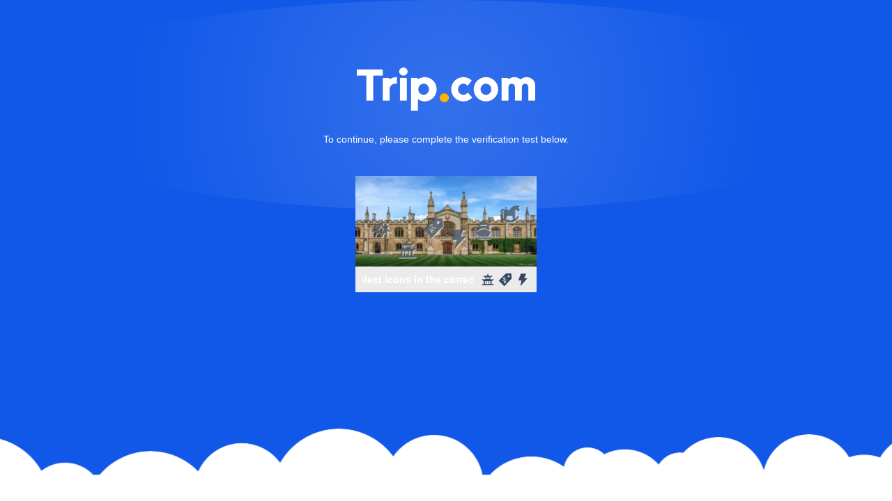

--- FILE ---
content_type: application/javascript
request_url: https://webresource.tripcdn.com/ares2/train/csec/*/default/sec/c-sec.js?v=2025124
body_size: 25405
content:
var _0x144d=["54686xJhtKW","7vIxOgl","100457jTZadP","165ztOQMv","3457kPmHZc","1oSrmgs","1067213UwAQrs","2269400ASQKSX","1ApXiZa","286181atllcE","7FWVPlj","238301KzCRbS","6YOtiVc"],_0x26b0=function(e,n){return _0x144d[e-=386]};(function(e,n){for(var t=_0x26b0;;)try{if(849619===parseInt(t(386))*-parseInt(t(387))+-parseInt(t(388))*parseInt(t(389))+-parseInt(t(390))*-parseInt(t(391))+-parseInt(t(392))*-parseInt(t(393))+parseInt(t(394))*parseInt(t(395))+-parseInt(t(396))*parseInt(t(397))+parseInt(t(398)))break;e.push(e.shift())}catch(r){e.push(e.shift())}})(_0x144d),function e(){var n,t={SJwbH:function(e,n){return e!==n},oszYd:function(e,n){return e/n},MbYsa:"69783956775867344e5853626b645431",qHCXG:function(e,n){return e===n},VSXGV:"page_id",PcUsI:function(e,n){return e&&n},XkdSe:function(e,n){return e>n},unYvt:function(e,n){return e+n},XvGPc:function(e,n){return e+n},jpFOY:function(e,n,t){return e(n,t)},KPCTZ:function(e,n){return e+n},EbsUc:function(e,n){return e+n},EySww:function(e,n){return e+n},stieH:"_RF2=",NybLj:"; expires=Thu, 18 Dec 2043 12:00:00 GMT; path=/; domain=",LJMpF:"div",nVUgD:"calc(100px * sin(45deg))",PWaip:"calc(",UqkZS:function(e,n){return e(n)},KMnWz:"baselineSource",uBhgF:"first",SslCW:function(e,n){return e===n},TpnpN:"iframe",jTnnG:"boolean",DvZEF:function(e,n,t){return e(n,t)},yvqXS:"width",ODZer:"1lh",CcHlJ:function(e,n,t){return e(n,t)},rmSpn:"alignItems",DoJAy:"last baseline",qnqPX:"https://example.com/books/:id",sTQTB:function(e,n){return e===n},dtFfe:"Failed to construct 'URLPattern': Invalid baseURL '[object Object]'",jhreA:"resource",NDdTB:function(e,n){return e!==n},SamBh:"en-US",qhwMZ:"currency",QQDjV:"CHF",tBgUx:function(e,n){return e(n)},YtqSP:"CHF 3–5",EHKgP:function(e,n){return e instanceof n},GPmeY:"script",SoqFe:"body:has(*)",mFcnC:"object-view-box",IEEbG:"rotate",PpTZR:"fontPalette",UsBUN:function(e,n){return e(n)},OejTN:"input",sEywh:"text-emphasis",xFdwU:function(e,n){return e(n)},askvD:function(e,n,t){return e(n,t)},YqWtE:"transform",EPMvj:"perspective(none)",aKGYh:"(prefers-contrast: more)",LAiYC:"containIntrinsicBlockSize",aalED:"display-capture",likQO:function(e,n){return e(n)},LblKU:"scrollbarGutter",fmtUn:function(e,n){return e(n)},qjbye:function(e,n){return e(n)},kovaB:"MyError",fdQAN:"testing",PSpWR:function(e,n){return e===n},INPEa:"video",uFCTi:"noplaybackrate",BMbRs:"numeric",mpHvy:"short",aWTbA:"2019-05-20T07:00:00",PUJuY:function(e,n){return e(n)},hkEUr:"style",MmJjO:'@counter-style custom { system: fixed; symbols: Ⓐ Ⓑ Ⓒ; suffix: " "; }',Ildid:"custom",CmCAk:function(e,n){return e===n},wmQlr:"overflow",DoBWa:"clip",ITnec:function(e,n){return e!==n},NsJbm:"source",afHdG:function(e){return e()},LZOPr:"cfp_loaded",dPLeh:function(e,n){return e===n},IuPsU:"function",JkKQE:"[native code]",HfURK:function(e,n){return e===n},FuzHJ:"object",QJclD:function(e,n){return e!==n},wBqki:function(e,n){return e===n},MOqTa:function(e,n){return e!=n},foOKo:function(e,n){return e!==n},ydKnl:function(e,n){return e-n},yJPMk:"right",jSyfF:"left",ZjIfn:function(e,n){return e-n},DEiLe:"bottom",hGJoG:"top",miNAG:function(e,n){return e-n},VnMVe:"trigger",CuzWK:function(e,n){return e<n},fdnGg:function(e,n){return e!==n},eFRBJ:"[trigger='yes']",lHLVr:"[trigger='no']",PiNxQ:function(e,n,t,r){return e(n,t,r)},hRuBb:function(e,n){return e||n},CXUBp:function(e,n){return e<<n},Pqztk:function(e,n){return e(n)},fKYiX:"genCanvasFP",IRJuR:"canvas",cxSFp:"inline",FwuEh:function(e,n){return e===n},KTzbI:"evenodd",Jkacd:"yes",gKTZb:"alphabetic",UCYBc:"#f60",IwijJ:"#069",PyYMk:"11pt Arial",RuzAl:"Cwm fjordbank glyphs vext quiz, 😃",PIZiq:"rgba(102, 204, 0, 0.2)",ySMbN:"18pt Arial",BgVZf:"multiply",mIxrM:"rgb(255,0,255)",DsdhK:function(e,n){return e*n},CpVjg:"rgb(0,255,255)",WKToS:function(e,n){return e*n},yCZJh:"rgb(255,255,0)",wZBiI:function(e,n){return e*n},zVjBB:function(e,n){return e*n},iZeDo:function(e,n,t){return e(n,t)},NrLnh:"ERROR",VElHT:function(e,n){return e(n)},apomA:"genCanvasFP: ",AUWdQ:"EXT_texture_filter_anisotropic",fnklv:"WEBKIT_EXT_texture_filter_anisotropic",Nnsph:"MOZ_EXT_texture_filter_anisotropic",FULZJ:function(e,n){return e&n},SwMUn:function(e,n){return e>>n},jvCxw:function(e,n){return e>>n},oBRIw:function(e,n){return e&n},GTTcj:function(e,n){return e<n},XUmKV:function(e,n){return e-n},VeBkb:function(e,n){return e+n},RXAsJ:"webgl version:",WpDDE:"webgl aliased line width range:",IaDcj:function(e,n){return e+n},Xilcm:"webgl aliased point size range:",ieNrf:function(e,n){return e(n)},DgPgw:function(e,n){return e+n},xGZDt:"webgl alpha bits:",tbzJK:"webgl antialiasing:",YuABW:function(e,n){return e===n},yajHb:function(e,n){return e<n},ThUTV:function(e,n){return e-n},hEZHd:function(e,n){return e+n},olqlp:"webgl fragment shader low float precision rangeMin:",YndeW:"webgl fragment shader low float precision rangeMax:",ZNlQK:"webgl vertex shader high int precision:",aBhst:"webgl vertex shader high int precision rangeMin:",OIfab:function(e,n){return e>=n},qoTRi:function(e,n){return e&n},AECAA:function(e,n){return e+n},GzGoB:"webgl fragment shader high int precision rangeMin:",pSMQV:"webgl fragment shader high int precision rangeMax:",QgVyc:"webgl fragment shader medium int precision:",SiKfG:function(e,n){return e+n},gbHyh:"webgl fragment shader medium int precision rangeMin:",xmSOB:function(e,n){return e(n)},nVDbJ:function(e,n){return e*n},bSzvT:function(e,n){return e==n},XEfDJ:"webgl max vertex texture image units:",bhPRq:"webgl max vertex uniform vectors:",DYDol:function(e,n){return e+n},qSMLZ:"webgl max viewport dims:",DPPIq:function(e,n){return e(n)},Qpkeq:function(e,n){return e+n},utIDu:"webgl red bits:",pkNzh:function(e,n){return e(n)},BKURH:"webgl renderer:",YrCbj:function(e,n){return e+n},PthDz:"webgl shading language version:",VdYHK:"webgl stencil bits:",ERrYH:function(e,n){return e+n},ahJyB:"webgl vendor:",ThPNN:"webgl2",SSxtA:"experimental-webgl2",pqHSr:"webgl",SjUhA:"experimental-webgl",QKETp:"moz-webgl",GoEvJ:"webgl fragment shader medium float precision:",JJgXi:"webgl fragment shader medium float precision rangeMin:",BGyhh:function(e,n){return e+n},QAhNQ:"webgl fragment shader medium float precision rangeMax:",Zriau:function(e,n){return e+n},ezBoj:"webgl fragment shader low float precision:",GtUXy:"webgl vertex shader high float precision:",jwlpH:"webgl vertex shader high float precision rangeMin:",OIFLX:"webgl vertex shader high float precision rangeMax:",XSEOn:function(e,n){return e+n},Sdost:"webgl vertex shader medium float precision:",MRnhg:function(e,n){return e+n},aPlum:"webgl blue bits:",GGAyI:"webgl depth bits:",TcyOd:"webgl green bits:",cvmZQ:"webgl max anisotropy:",hvQqT:"webgl fragment shader medium int precision rangeMax:",IhIIc:function(e,n){return e+n},xjhtL:"webgl fragment shader low int precision:",ToWWb:"webgl fragment shader low int precision rangeMin:",VHlxb:function(e,n){return e+n},FoxMq:"webgl fragment shader low int precision rangeMax:",AbzFO:"webgl vertex shader low float precision rangeMax:",gBpSQ:"webgl fragment shader high float precision:",ncXMp:"webgl fragment shader high float precision rangeMin:",wFseo:"webgl fragment shader high float precision rangeMax:",HKkVD:function(e,n){return e+n},ccAPv:"webgl max combined texture image units:",byStK:"webgl max cube map texture size:",pnroz:"webgl max fragment uniform vectors:",xjVSF:"webgl max render buffer size:",jOUdj:function(e,n){return e+n},KkvcV:"webgl vertex shader low int precision:",IEQyW:function(e,n){return e+n},AtMfl:"webgl vertex shader low int precision rangeMin:",JEaAB:"webgl vertex shader low int precision rangeMax:",NNkRj:function(e,n){return e+n},eAynh:"webgl fragment shader high int precision:",ugpIz:"attrVertex",aKllJ:"uniformOffset",JlJQV:"webgl vertex shader medium float precision rangeMin:",apYio:"webgl vertex shader medium float precision rangeMax:",BsaUR:function(e,n){return e+n},AiVId:"webgl vertex shader low float precision:",kOhys:function(e,n){return e+n},zCxKk:"webgl vertex shader low float precision rangeMin:",bjzZY:function(e,n){return e+n},pNiYV:"webgl max texture image units:",ghgQq:"webgl max texture size:",XQhDF:"webgl max varying vectors:",Hswuw:function(e,n){return e+n},Ufvxm:"webgl max vertex attribs:",CexpK:"precision mediump float;varying vec2 varyinTexCoordinate;void main() {gl_FragColor=vec4(varyinTexCoordinate,0,1);}",btVwu:"attribute vec2 attrVertex;varying vec2 varyinTexCoordinate;uniform vec2 uniformOffset;void main(){varyinTexCoordinate=attrVertex+uniformOffset;gl_Position=vec4(attrVertex,0,1);}",BIQtK:"webgl vertex shader high int precision rangeMax:",dUlBN:function(e,n){return e+n},IsjGB:"webgl vertex shader medium int precision:",fTlZC:function(e,n){return e+n},QohSN:"webgl vertex shader medium int precision rangeMin:",AQhVw:function(e,n){return e+n},OQTgS:"webgl vertex shader medium int precision rangeMax:",eOCTS:"extensions:",rfevB:function(e,n){return e+n},eMYhV:function(e,n){return e(n)},VBcvJ:"GPU",duJxI:"fake-webgl",YvGIq:function(e,n){return e>=n},HZBxl:"WEBGL_debug_renderer_info",njzJi:"Not supported",lJBKT:function(e,n,t){return e(n,t)},vRFTL:function(e,n){return e(n)},scRlP:"async_total",vEkkF:function(e,n){return e in n},Ghdvy:"dispatchEvent",asZdO:function(e,n){return e!==n},Rpklz:"undefined",lgWDp:"c_sec_str",jIvbs:function(e){return e()},MGHyr:'return /" + this + "/',ChlJn:"^([^ ]+( +[^ ]+)+)+[^ ]}",ssJPt:function(e,n,t){return e(n,t)},ywEOu:function(e){return e()},zLUuc:function(e,n){return e>n},okTtn:function(e,n){return e-n},KQCXY:"vertical",exhlk:"horizontal",UQBxj:function(e,n){return e(n)},PEzVH:function(e,n){return e(n)},fmiKR:function(e,n){return e+n},lRTHk:"fpBrowserCheckChromiumFeature: ",LfXEe:function(e,n){return e(n)},lLzdt:"fpBrowserCheckExtension",BQmax:"akmohfpnfodolpdgmlhabifeflcbokfb",BphIQ:"huayoung-userInfo",maGSP:"__huayoung-selector-toggle__",nzCBb:"aafffodlodelkolbgmdgnlffbcjiecgm",vRIZV:"AdsPower-find_selector",itdMY:"__find-selector-highlighted-border-style__",CeLKk:"orig_class",AqdkT:"class",UTmOl:"orig_id",kvFVx:function(e){return e()},RtOPG:function(e,n){return e(n)},llDXF:function(e,n){return e+n},fdbQc:"canvasFp: ",bJfih:function(e,n){return e+n},dceJf:"webglFp: ",kknoY:"UNMASKED_RENDERER_WEBGL: ",WomOp:function(e,n){return e+n},GjRpV:"fpBrowserCheckExtension: ",qikkx:function(e,n){return e>n},Tdndz:function(e,n){return e>n},WjZAL:function(e,n){return e-n},ihNub:function(e,n){return e(n)},jnpNv:function(e,n){return e&n},OdsqA:function(e,n){return e>>n},mXDko:function(e,n){return e>>n},ItsgF:function(e,n){return e&n},iPdLS:function(e,n){return e&n},GGzEB:function(e,n){return e&n},EFXPH:function(e,n){return e-n},DNqZU:function(e,n){return e>>n},mIVFV:function(e,n){return e&n},RbzAl:function(e,n){return e>>n},SoDgV:function(e,n){return e>>n},xCDjH:function(e,n){return e&n},DaFre:function(e,n){return e&n},dsQRZ:function(e,n){return e>>n},NsMNG:function(e,n,t){return e(n,t)},qZwbw:function(e,n,t){return e(n,t)},uLeCY:"UNSUPPORTED",bvxFe:function(e,n){return e!==n},dKhgT:function(e,n){return e*n},hdwlL:function(e,n){return e+n},thxIs:function(e,n){return e%n},NTZCv:function(e,n){return e*n},Vfhtc:function(e,n){return e+n},ZDtsP:function(e,n){return e&n},EpoBd:function(e,n){return e>>n},ZdxiS:function(e,n){return e!==n},alNGU:"Windows Phone",fGjkX:"Mac",ulwhS:"Windows",DHDFI:"Android",WUilV:"Linux",evdoi:"Blackberry",OCZRy:"Wii",qIqLt:"Playstation",SOxXz:"iPad",epKoX:"iPod",tqWQz:"iPhone",xZrBe:"Symbian",Bomad:"Java",Lktpu:function(e,n){return e<n},UlmLa:function(e,n){return e+n},XTzAt:"devicePlatform: ",IaDAn:function(e,n){return e!==n},XMMxb:function(e,n){return e&&n},QHdmL:function(e,n){return e!=n},QOIoj:"Chromium",PxOmM:"null",xxXxq:function(e,n,t){return e(n,t)},AWjge:function(e,n){return e(n)},PEoRf:"pluginsFP:",FFEYa:function(e,n){return e*n},SSDJr:function(e,n){return e&n},dzlFE:function(e,n){return e<n},zaDJY:function(e,n){return e&n},Vtseg:function(e,n){return e>>n},EzgSk:function(e,n){return e&n},rqTIK:function(e,n){return e>>n},AgbsI:function(e,n){return e&n},mUCEq:function(e,n){return e>>n},pDsSv:function(e,n){return e&n},YOYYv:function(e,n){return e>n},lXqDo:function(e,n){return e!==n},fSpBO:function(e,n){return e&n},mJpem:function(e,n){return e&n},IqaXO:function(e,n){return e>>n},bztCo:function(e,n){return e&n},YqPso:function(e,n){return e>>n},jEtmY:function(e,n){return e&n},mJMey:function(e,n){return e&n},UQYxC:function(e,n){return e/n},tFTxt:function(e,n){return e*n},KvtZJ:function(e,n){return e|n},firzP:function(e,n){return e/n},bEmkU:function(e,n){return e>>n},PqhIz:function(e,n){return e&n},PwqAT:function(e,n){return e>>n},WAVFu:function(e,n){return e(n)},qdldX:"codeSign: ",XtFuo:function(e,n){return e&n},kQEHK:function(e,n){return e>>n},JLwNU:"$};",tzuCO:function(e,n){return e+n},jCNqf:function(e,n){return e+n},dpUFU:"cdc_",SiFvO:"elenium",oHAXn:function(e,n){return e!=n},gxvtp:"driver_",oOfsI:"hantom",MKOVn:"TouchEvent",VECtp:function(e,n){return e in n},gMXme:"ontouchstart",SMxxt:function(e,n){return e||n},pItyT:function(e,n){return e!==n},esCMi:function(e,n){return e!==n},xxKMx:function(e,n){return e&n},fOlsB:function(e,n){return e+n},xXlQP:function(e,n){return e*n},OJMZI:function(e,n){return e%n},cwuxp:function(e,n){return e<n},lcpHy:function(e,n){return e<n},oIfIT:function(e,n){return e&n},IVTDA:function(e,n){return e<n},iwTvb:function(e,n){return e%n},qtstN:function(e,n){return e+n},JHZYN:function(e,n){return e*n},WlFnD:function(e,n){return e&n},uZfiM:"GUID",zZtpy:"getItem",UazvY:function(e,n){return e instanceof n},mIBnI:"value",ESvzr:"guid",EOfHr:"USERINFO",IYHZs:function(e,n){return e instanceof n},CVTEK:"Email",eNizs:function(e,n){return e&n},Dqaqy:function(e,n){return e^n},rWgZM:function(e,n){return e(n)},PSoLi:function(e,n){return e*n},Vcjqp:function(e,n){return e===n},ySAgI:function(e,n){return e*n},IOQqT:function(e,n){return e-n},pxcwF:function(e,n){return e*n},xLftz:function(e,n){return e>>>n},DTjbc:function(e,n){return e===n},YqEIh:"environmentArr: ",nhRlg:"charset",pJoMU:"c-sec-uuid",JbxLy:function(e,n){return e in n},fQGBc:function(e,n){return e in n},Fvxhk:function(e,n){return e!==n},uwlWG:function(e,n){return e(n)},MJNDo:function(e,n){return e<n},amqpG:function(e,n){return e*n},RuHNo:function(e,n){return e+n},wuPdo:function(e,n){return e(n)},UnXES:function(e,n){return e(n)},dmmma:function(e,n){return e*n},GfEtz:function(e,n){return e<n},kqnHd:function(e,n){return e|n},anqmp:function(e,n){return e|n},KNrNj:function(e,n){return e!==n},HQczB:function(e,n){return e<=n},JJztd:function(e,n){return e===n},aVFUz:function(e,n){return e+n},BPOJY:function(e,n){return e%n},LFTmd:function(e,n){return e<n},XIOJK:function(e,n){return e*n},CrVNo:function(e,n){return e%n},VMTfX:function(e,n,t){return e(n,t)},gMqTG:function(e,n){return e&n},ErsLP:function(e,n){return e+n},qcZMK:function(e,n){return e!==n},wqdEq:function(e,n){return e<n},HDJee:function(e,n){return e%n},kPoil:function(e,n){return e/n},kTrHM:function(e,n){return e-n},gnzYp:function(e,n){return e&n},GZHQS:function(e,n){return e&n},fLKna:function(e,n){return e>>n},mVJfN:function(e,n){return e&n},nZnkV:function(e,n){return e>>n},vUgBl:function(e,n){return e>>n},SHUOG:function(e,n){return e&n},opFMv:function(e,n){return e&n},xZhav:function(e,n){return e&n},ccaxX:"length",ybPHs:function(e,n){return e+n},uKHvo:function(e,n){return e<n},VPjQn:function(e,n){return e<n},durjo:function(e,n){return e&n},YEVxK:function(e,n){return e>>n},HFHXZ:function(e,n){return e+n},kIqAM:function(e,n){return e!==n},PtsRa:function(e,n){return e>>n},fibIP:function(e,n){return e&n},DGBMF:function(e,n){return e&n},NhonD:function(e,n){return e&n},gBidv:function(e,n){return e&n},llOTG:function(e,n){return e&n},TCbjm:function(e,n){return e>>n},xITAq:function(e,n){return e(n)},nfykF:function(e,n){return e+n},kEIOq:function(e,n){return e+n},SQDSG:function(e,n){return e+n},jFIGS:function(e,n){return e+n},rxGeE:"styleFP: ",Wwsko:" , pluginsString: ",MHBHN:", fpBuff: ",XwURq:" , fpId: ",HtFUe:function(e,n){return e(n)},ErNCn:function(e,n){return e+n},GWlGh:"platformBuff: ",cCtbS:" , platformId: ",RYRIh:function(e,n){return e+n},tUbcB:"browserId: ",tdpOq:function(e,n){return e<n},qYHLD:function(e,n){return e*n},iZtuA:function(e,n){return e*n},Qhwfn:function(e,n){return e+n},KFPNW:function(e,n){return e>>n},aoHoC:function(e,n){return e<n},CVLDv:function(e){return e()},HwhVN:function(e){return e()},nDraD:function(e){return e()},tFpyD:function(e,n){return e===n},WZDhF:function(e,n){return e<n},BdQZM:function(e,n){return e-n},FFRxW:"charAt",XzSNz:function(e,n){return e<n},anuKX:function(e,n){return e>>n},BuWRf:function(e){return e()},EixEC:function(e){return e()},KObeS:function(e){return e()},esUQh:function(e){return e()},ihVmE:function(e,n){return e+n},mRsip:"allArrLength: ",uNMXx:"Q84ovJBHz2ylLe0qYUTZmNEsk6SG/XRu+3PdDp9jf17VWgbaIAwOihnMKtxcr5CF=",xMxAI:function(e){return e()},psysL:function(e){return e()},hlJQl:function(e){return e()},kdSzq:function(e){return e()},hFeTu:function(e,n){return e>>n},yyBWe:function(e,n){return e|n},ecnxW:function(e,n){return e<<n},LQEbx:function(e,n){return e>>n},ZJkIv:function(e,n){return e+n},iMZrp:function(e,n){return e>n},uClpU:function(e,n){return e+n},PvIRB:function(e,n){return e+n},YpMVs:function(e,n){return e+n},XYfsu:"(^| )",NhvGk:"=([^;]*)(;|$)",LLXHR:function(e,n){return e!==n},ONLZD:function(e,n){return e+n},RFgUq:function(e,n){return e+n},ABVcz:function(e,n){return e+n},PKjlp:function(e,n){return e!==n},nYnxy:function(e,n){return e>>n},bfBBV:function(e,n){return e&n},eyOvW:function(e,n){return e>>n},rvcAL:function(e,n){return e<n},VPjOu:function(e,n){return e*n},LAexJ:function(e,n){return e-n},ManAV:function(e,n){return e<n},PSiTJ:function(e,n){return e<<n},WFoAd:function(e,n){return e<<n},QMgZY:function(e,n){return e in n},jDeLn:"webdriver",PqZcI:function(e,n){return e>=n},HltOS:function(e,n){return e>>n},WrMNN:function(e,n){return e>>n},PAqdb:function(e,n){return e<<n},PnwPq:"plugins",FKbSo:function(e,n){return e<<n},PCQoM:"platform",LKThK:function(e,n){return e<<n},DadvM:function(e,n,t){return e(n,t)},veepz:"appName",XrfYX:function(e,n){return e<<n},hREjI:function(e,n,t){return e(n,t)},AjImj:"language",cJKBU:function(e,n){return e<<n},bUCHO:"devicePixelRatio",RFHkf:function(e,n){return e<<n},PlnBO:function(e,n,t){return e(n,t)},erbRo:"offsetHeight",LAaGc:function(e,n,t){return e(n,t)},OeZlR:"offsetWidth",MYvyc:function(e,n){return e<<n},ODGBE:function(e,n){return e(n)},NGmca:function(e,n){return e(n)},SEUKJ:function(e,n){return e(n)},QkdrA:function(e,n){return e===n},oJhWQ:function(e,n){return e!==n},CfoCF:function(e,n){return e(n)},KUaQY:function(e,n){return e(n)},eZOWo:function(e,n){return e<n},unjgV:function(e,n){return e>>n},AncCE:function(e,n){return e<<n},QONPm:function(e,n){return e>=n},wJRDN:function(e,n){return e*n},XmMIj:function(e,n){return e*n},gKUuK:function(e,n){return e(n)},YvNJY:function(e,n){return e(n)},fhfsb:function(e,n){return e!==n},qiJoh:function(e,n){return e===n},liDch:function(e,n){return e===n},ppTbQ:"outerWidth",LOimZ:function(e,n,t){return e(n,t)},ldUEU:"outerHeight",doiWS:function(e,n){return e<<n},FWlor:function(e,n,t){return e(n,t)},ArLbr:"innerWidth",lGtGh:function(e,n){return e<<n},ByJXz:"innerHeight",MuMOq:function(e,n){return e in n},GRIpZ:"callPhantom",EiAMw:"_phantom",XWbxh:function(e,n){return e in n},qZsCY:"phantom",pxdgn:function(e,n){return e<<n},ATQWy:function(e,n,t){return e(n,t)},GUZmJ:"mimeTypes",ouMDj:function(e,n,t){return e(n,t)},iPtFl:"userAgent",dZIid:function(e,n){return e<<n},oWYYd:"hardwareConcurrency",YbmMq:"test",YZpdj:function(e,n){return e===n},Umljs:function(e,n){return e===n},bhLDD:function(e,n){return e<<n},VfHFF:function(e,n){return e===n},NPJsP:function(e,n){return e===n},KINzY:"languages",vNuzJ:"height",uokII:function(e,n,t){return e(n,t)},irxsN:"colorDepth",WGbpk:function(e,n){return e===n},sbKjl:function(e,n){return e===n},vtPNR:function(e,n){return e!==n},UaFPc:function(e,n){return e===n},iXmAv:function(e,n,t){return e(n,t)},EDFqQ:function(e,n){return e==n},sTkkS:function(e,n){return e===n},OfPNf:function(e,n){return e+n},rqojZ:function(e,n){return e+n},RygWI:function(e,n){return e+n},hsEfe:"(){[nativecode]}",wFMdu:"functiontoString(){[nativecode]}",NrCdy:function(e,n){return e&&n},jhDlU:function(e,n){return e in n},EVIuu:"__lookupGetter__",YlUJI:function(e,n){return e in n},xeTem:function(e,n){return e===n},BtPmC:function(e,n){return e+n},trNAV:function(e,n){return e+n},ASpci:"functionget",cHQCY:function(e,n){return e+n},EUDGK:"function(){[nativecode]}",aBZgw:function(e,n){return e!==n},ufnMN:function(e,n,t){return e(n,t)},WMzVS:function(e,n){return e(n)},hfily:function(e,n){return e<n},RWihd:function(e,n){return e|n},JTkml:function(e,n){return e|n},HRMvC:function(e,n){return e&n},FnniV:function(e,n){return e+n},cEUzI:function(e,n){return e&n},fIeOI:function(e,n){return e+n},YYCbF:function(e,n){return e&n},SbFDg:function(e,n){return e+n},mmwUc:function(e,n){return e&n},RUAok:function(e,n){return e+n},czBAu:function(e,n){return e|n},AVhPD:function(e,n){return e|n},dqJMn:function(e,n){return e&n},WZlYU:function(e,n){return e<<n},nlMzu:function(e,n){return e+n},mtSvF:function(e,n){return e&n},KCfwj:function(e,n){return e+n},mPnfi:function(e,n){return e&n},unbFf:function(e,n){return e|n},cydTx:function(e,n){return e<<n},aaucr:function(e,n){return e&n},gUIhD:function(e,n){return e<<n},pxZZM:function(e,n){return e&n},hJlpg:function(e,n){return e<<n},TXbyl:function(e,n){return e&n},NRqmw:function(e,n){return e|n},KUQaD:function(e,n){return e+n},KgKVl:function(e,n){return e<<n},BrmgK:function(e,n){return e+n},zdqXT:function(e,n){return e&n},DPEFb:function(e,n){return e<<n},jpfoa:function(e,n){return e&n},KiQUg:function(e,n){return e+n},eDyUO:function(e,n,t){return e(n,t)},iDxjr:function(e,n,t){return e(n,t)},lJNDd:function(e,n,t){return e(n,t)},XwSgQ:function(e,n,t){return e(n,t)},nvejP:function(e,n,t){return e(n,t)},xlfUt:function(e,n,t){return e(n,t)},Oinaf:function(e,n,t){return e(n,t)},viZye:function(e,n,t){return e(n,t)},OvKNl:function(e,n){return e+n},UUYzP:function(e,n){return e+n},EwrGV:function(e,n){return e+n},iJidT:"00000000",Meraf:function(e,n){return e>>>n},bmAjF:function(e,n){return e>>>n},thOSG:function(e,n,t){return e(n,t)},nKJUH:function(e,n){return e+n},AsBpb:function(e,n,t){return e(n,t)},bPvtr:function(e,n,t){return e(n,t)},xZsov:function(e,n,t){return e(n,t)},jzgtz:function(e,n,t){return e(n,t)},SaXdR:function(e,n){return e+n},RtmeT:function(e,n,t){return e(n,t)},WPrnp:function(e,n,t){return e(n,t)},wWkQx:function(e,n,t){return e(n,t)},RYXjP:function(e,n){return e+n},pWLoU:function(e,n,t){return e(n,t)},HUZlr:function(e,n,t){return e(n,t)},jRQxE:function(e,n,t){return e(n,t)},SSlLh:function(e,n,t){return e(n,t)},cYNix:function(e,n,t){return e(n,t)},IVzKA:function(e,n,t){return e(n,t)},UGZJr:function(e,n,t){return e(n,t)},oniTZ:function(e,n,t){return e(n,t)},TFKVF:function(e,n,t){return e(n,t)},JUBWJ:function(e,n,t){return e(n,t)},IILgc:function(e,n){return e<<n},vdXQt:function(e,n){return e>>>n},sfXvM:function(e,n){return e-n},aFIPN:function(e,n){return e>>>n},vmPms:function(e,n){return e<<n},lefIQ:function(e,n){return e-n},dcTHY:function(e,n){return e<<n},ZCfVv:function(e,n){return e>>>n},pQAuA:function(e,n){return e^n},PhyQQ:function(e,n){return e===n},kPNKF:function(e,n){return e-n},oKnsl:function(e,n){return e!==n},JDgLe:function(e,n){return e>>>n},LBEjA:function(e,n){return e*n},bwrje:function(e,n){return e>>>n},pwkau:function(e,n){return e&n},LTJZk:function(e,n){return e&n},EFtcD:function(e,n){return e*n},CCxsc:function(e,n){return e*n},ktPJW:function(e,n){return e+n},QLyEB:function(e,n){return e+n},tZlmt:function(e,n){return e*n},suUFE:function(e,n){return e*n},UQNce:function(e,n){return e*n},XWSnw:function(e,n){return e|n},dJvdM:function(e,n){return e<<n},mVrZP:function(e,n){return e>>>n},qpClp:function(e,n){return e!==n},ctZor:function(e,n){return e+n},QXXWs:function(e,n){return e>>>n},QgaYB:function(e,n){return e>>>n},ncegJ:function(e,n){return e&n},ZfjlR:function(e,n){return e>>>n},YbezF:function(e,n){return e&n},MUKkW:function(e,n){return e&n},DzEod:function(e,n){return e>>>n},UYNrf:function(e,n){return e+n},VfxVy:function(e,n){return e+n},dKswX:function(e,n){return e|n},DvVcW:function(e,n){return e<<n},IMgFy:function(e,n){return e|n},TIfMS:function(e,n,t){return e(n,t)},TbjdY:function(e,n,t){return e(n,t)},qXpLa:function(e,n,t){return e(n,t)},iDwdZ:function(e,n){return e<n},rEFkm:function(e,n){return e===n},iTTkN:"ifs-iframe",tZXek:"none",EzRJt:"allow-same-origin",aWwBc:"a=candidate:",fMngO:function(e,n){return e(n)},RArWz:"stun:nlb-q7p4zmjeiyc3vcqae5.cn-shanghai.nlb.aliyuncs.com",jctDf:function(e,n){return e(n)},QQYCm:"total",kzVzc:function(e,n){return e(n)},WrQmv:function(e,n){return e in n},xOSOL:"fp_gpu",cnjNU:"fp_canvas",BBzSe:"fp_webgl",vXisD:function(e,n){return e in n},NaWBx:"fp_webrtc",jbxtN:function(e){return e()},BXQbp:function(e){return e()},xuSyX:function(e){return e()},BUUJP:"-----BEGIN PUBLIC KEY-----MFwwDQYJKoZIhvcNAQEBBQADSwAwSAJBALIvbHx/luy22D8Eiz346CbmTPQc+KXfx+Ib6kjos0Y9kxM2SFGKrpEvVPH+7PdLo2IPLViy7ZJbGzchaEQ8PRcCAwEAAQ==-----END PUBLIC KEY-----",wTcaf:"fpBrowserCheckChromiumFeature",VoWiS:"Chrome\\/([0-9]{2,}).",CAObP:function(e,n){return e(n)},ATMiQ:function(e,n){return e>=n},NpoAh:"tests",FATRk:function(e,n){return e<n},hptFE:function(e,n){return e>n},wqWCb:function(e){return e()},LjPsB:"optional",TdHGQ:"url",xUHCQ:"name",agQHK:function(e,n){return e!=n},VeBCv:function(e,n){return e(n)},RTbrj:function(e,n){return e+n},sadON:function(e,n){return e+n},hawuc:"chromeVersion: ",YnPxf:", matchChromeVersion: ",FwhNo:function(e,n){return e(n)},vUyDb:"UNKNOWN",sZxiX:"cfp",UIgno:function(e,n){return e(n)},sSfTW:function(e,n){return e(n)},mardu:function(e,n){return e(n)},zUJyX:function(e,n){return e in n},WRIgy:function(e,n){return e!==n},XQkSM:function(e,n,t){return e(n,t)},AkmtV:function(e,n){return e(n)},Cpuzf:function(e,n){return e(n)},uvWCR:"resize",YaPSF:function(e,n){return e(n)}},r=(n=!0,function(e,t){var r=n?function(){if(t){var n=t.apply(e,arguments);return t=null,n}}:function(){};return n=!1,r});try{t.jctDf(Me,t.QQYCm),t.kzVzc(Me,t.scRlP);var i=t.WrQmv([t.xOSOL],window)&&!!window[t.xOSOL],o=t.WrQmv([t.cnjNU],window)&&!!window[t.cnjNU],a=t.WrQmv([t.BBzSe],window)&&!!window[t.BBzSe],u=t.vXisD([t.NaWBx],window)&&!!window[t.NaWBx],c="",s="",f="",h="",d="",l="",p="",g="",v="";if(i&&t.kdSzq(function(){try{t.eMYhV(Me,t.VBcvJ);var e=document.createElement(t.IRJuR),n=e.getContext(t.pqHSr,{stencil:!0})||e.getContext(t.SjUhA,{stencil:!0})||e.getContext(t.ThPNN,{stencil:!0})||e.getContext(t.SSxtA,{stencil:!0})||e.getContext(t.QKETp,{stencil:!0})||e.getContext(t.duJxI,{stencil:!0});if(n){if(n.getSupportedExtensions&&n.getSupportedExtensions()&&n.getSupportedExtensions().indexOf&&t.YvGIq(n.getSupportedExtensions().indexOf(t.HZBxl),0)){var r=n.getExtension(t.HZBxl);h=n.getParameter(r.UNMASKED_VENDOR_WEBGL),f=n.getParameter(r.UNMASKED_RENDERER_WEBGL),d=n.getParameter(n.VENDOR),l=n.getParameter(n.VERSION)}else h=t.njzJi,f=t.njzJi;p=n.getParameter(n.VERSION),g=n.getParameter(n.SHADING_LANGUAGE_VERSION);var i=n.getSupportedExtensions();v=t.lJBKT(un,i.join("~"),31)}else h=t.njzJi,f=t.njzJi}catch(o){t.eMYhV($e,o),h=t.NrLnh,f=t.NrLnh}finally{t.vRFTL(Fe,t.VBcvJ)}}),o&&t.jbxtN(function(){t.Pqztk(Me,t.fKYiX);var e=[];try{var n=document.createElement(t.IRJuR);if(n){n.width=200,n.height=200,n.style.display=t.cxSFp;var r=n.getContext("2d");r&&(r.rect(0,0,10,10),r.rect(2,2,6,6),e.push(t.FwuEh(r.isPointInPath(5,5,t.KTzbI),!1)?t.Jkacd:"no"),r.textBaseline=t.gKTZb,r.fillStyle=t.UCYBc,r.fillRect(125,1,62,20),r.fillStyle=t.IwijJ,r.font=t.PyYMk,r.fillText(t.RuzAl,2,15),r.fillStyle=t.PIZiq,r.font=t.ySMbN,r.fillText(t.RuzAl,4,45),r.globalCompositeOperation=t.BgVZf,r.fillStyle=t.mIxrM,r.beginPath(),r.arc(50,50,50,0,t.DsdhK(Math.PI,2),!0),r.closePath(),r.fill(),r.fillStyle=t.CpVjg,r.beginPath(),r.arc(100,50,50,0,t.WKToS(Math.PI,2),!0),r.closePath(),r.fill(),r.fillStyle=t.yCZJh,r.beginPath(),r.arc(75,100,50,0,t.WKToS(Math.PI,2),!0),r.closePath(),r.fill(),r.fillStyle=t.mIxrM,r.arc(75,75,75,0,t.wZBiI(Math.PI,2),!0),r.arc(75,75,25,0,t.zVjBB(Math.PI,2),!0),r.fill(t.KTzbI),n.toDataURL&&(e.push(n.toDataURL()),c=t.iZeDo(un,e.join("~"),31)))}}catch(i){c=t.NrLnh,t.Pqztk($e,i)}finally{t.VElHT(De,t.EySww(t.apomA,c)),t.VElHT(Fe,t.fKYiX)}}),a&&t.BXQbp(function(){try{for(var e=4;t.fdnGg(void 0,e);){var n=t.FULZJ(63,e),r=t.SwMUn(e,6),i=(t.FULZJ(63,r),t.jvCxw(r,6));t.oBRIw(63,i);switch(n){case 14:var o=Array.isArray(null),a=t.GTTcj(t.zVjBB(!1,!1),t.XUmKV(t.zVjBB(!1,o),o));y.push(t.VeBkb(t.RXAsJ,w.getParameter(w.VERSION))),e=a?13:46;break;case 42:y.push(t.VeBkb(t.WpDDE,t.VElHT(en,w.getParameter(w.ALIASED_LINE_WIDTH_RANGE)))),y.push(t.IaDcj(t.Xilcm,t.ieNrf(en,w.getParameter(w.ALIASED_POINT_SIZE_RANGE)))),y.push(t.DgPgw(t.xGZDt,w.getParameter(w.ALPHA_BITS))),y.push(t.DgPgw(t.tbzJK,w.getContextAttributes().antialias?t.Jkacd:"no")),e=30;break;case 35:var u=t.YuABW("undefined",""),c=undefined,f=Array.isArray(c),h=t.yajHb(t.zVjBB(u,u),t.zVjBB(f,t.ThUTV(u,1)));y.push(t.hEZHd(t.olqlp,w.getShaderPrecisionFormat(w.FRAGMENT_SHADER,w.LOW_FLOAT).rangeMin)),y.push(t.hEZHd(t.YndeW,w.getShaderPrecisionFormat(w.FRAGMENT_SHADER,w.LOW_FLOAT).rangeMax)),y.push(t.hEZHd(t.ZNlQK,w.getShaderPrecisionFormat(w.VERTEX_SHADER,w.HIGH_INT).precision)),y.push(t.hEZHd(t.aBhst,w.getShaderPrecisionFormat(w.VERTEX_SHADER,w.HIGH_INT).rangeMin)),e=h?29:1;break;case 37:var d=NaN,l=t.ieNrf(Boolean,d),p=t.OIfab(t.oBRIw(l,l),t.qoTRi(-45,l));y.push(t.AECAA(t.GzGoB,w.getShaderPrecisionFormat(w.FRAGMENT_SHADER,w.HIGH_INT).rangeMin)),y.push(t.AECAA(t.pSMQV,w.getShaderPrecisionFormat(w.FRAGMENT_SHADER,w.HIGH_INT).rangeMax)),y.push(t.AECAA(t.QgVyc,w.getShaderPrecisionFormat(w.FRAGMENT_SHADER,w.MEDIUM_INT).precision)),y.push(t.SiKfG(t.gbHyh,w.getShaderPrecisionFormat(w.FRAGMENT_SHADER,w.MEDIUM_INT).rangeMin)),e=p?26:28;break;case 49:var g=t.xmSOB(isNaN,void 0),v=t.yajHb(t.nVDbJ(g,g),t.nVDbJ(!1,t.ThUTV(g,1)));e=v?20:w.getSupportedExtensions&&w.getSupportedExtensions()?9:50;break;case 5:var b=t.xmSOB(isNaN,void 0),m=+b,k=t.bSzvT(m,-8);y.push(t.SiKfG(t.XEfDJ,w.getParameter(w.MAX_VERTEX_TEXTURE_IMAGE_UNITS))),y.push(t.SiKfG(t.bhPRq,w.getParameter(w.MAX_VERTEX_UNIFORM_VECTORS))),y.push(t.DYDol(t.qSMLZ,t.DPPIq(en,w.getParameter(w.MAX_VIEWPORT_DIMS)))),y.push(t.Qpkeq(t.utIDu,w.getParameter(w.RED_BITS))),e=k?38:15;break;case 15:var E=t.DPPIq(Boolean,void 0),S=t.pkNzh(Number,E),x=t.yajHb(S,-42);y.push(t.Qpkeq(t.BKURH,w.getParameter(w.RENDERER))),y.push(t.YrCbj(t.PthDz,w.getParameter(w.SHADING_LANGUAGE_VERSION))),y.push(t.YrCbj(t.VdYHK,w.getParameter(w.STENCIL_BITS))),y.push(t.ERrYH(t.ahJyB,w.getParameter(w.VENDOR))),e=x?38:14;break;case 16:w.attachShader(I,M),w.attachShader(I,P),w.linkProgram(I),w.useProgram(I),e=38;break;case 4:var A=document.createElement(t.IRJuR);A.width=256,A.height=128,w=A.getContext(t.ThPNN,{preserveDrawingBuffer:!0})||A.getContext(t.SSxtA,{preserveDrawingBuffer:!0})||A.getContext(t.pqHSr,{preserveDrawingBuffer:!0})||A.getContext(t.SjUhA,{preserveDrawingBuffer:!0})||A.getContext(t.QKETp,{preserveDrawingBuffer:!0}),e=2;break;case 47:y.push(t.ERrYH(t.GoEvJ,w.getShaderPrecisionFormat(w.FRAGMENT_SHADER,w.MEDIUM_FLOAT).precision)),y.push(t.ERrYH(t.JJgXi,w.getShaderPrecisionFormat(w.FRAGMENT_SHADER,w.MEDIUM_FLOAT).rangeMin)),y.push(t.BGyhh(t.QAhNQ,w.getShaderPrecisionFormat(w.FRAGMENT_SHADER,w.MEDIUM_FLOAT).rangeMax)),y.push(t.Zriau(t.ezBoj,w.getShaderPrecisionFormat(w.FRAGMENT_SHADER,w.LOW_FLOAT).precision)),e=35;break;case 18:y.push(t.Zriau(t.GtUXy,w.getShaderPrecisionFormat(w.VERTEX_SHADER,w.HIGH_FLOAT).precision)),y.push(t.Zriau(t.jwlpH,w.getShaderPrecisionFormat(w.VERTEX_SHADER,w.HIGH_FLOAT).rangeMin)),y.push(t.Zriau(t.OIFLX,w.getShaderPrecisionFormat(w.VERTEX_SHADER,w.HIGH_FLOAT).rangeMax)),y.push(t.XSEOn(t.Sdost,w.getShaderPrecisionFormat(w.VERTEX_SHADER,w.MEDIUM_FLOAT).precision)),e=40;break;case 23:var y=[],T=w.createBuffer();w.bindBuffer(w.ARRAY_BUFFER,T);var I=new Float32Array([-.2,-.9,0,.4,-.26,0,0,.732134444,0]);w.bufferData(w.ARRAY_BUFFER,I,w.STATIC_DRAW),e=43;break;case 30:y.push(t.MRnhg(t.aPlum,w.getParameter(w.BLUE_BITS))),y.push(t.MRnhg(t.GGAyI,w.getParameter(w.DEPTH_BITS))),y.push(t.MRnhg(t.TcyOd,w.getParameter(w.GREEN_BITS))),y.push(t.MRnhg(t.cvmZQ,(D=void 0,R=void 0,(R=(F=w).getExtension(t.AUWdQ)||F.getExtension(t.fnklv)||F.getExtension(t.Nnsph))?(D=F.getParameter(R.MAX_TEXTURE_MAX_ANISOTROPY_EXT),t.FwuEh(0,D)&&(D=2),D):null))),e=10;break;case 26:y.push(t.MRnhg(t.hvQqT,w.getShaderPrecisionFormat(w.FRAGMENT_SHADER,w.MEDIUM_INT).rangeMax)),y.push(t.IhIIc(t.xjhtL,w.getShaderPrecisionFormat(w.FRAGMENT_SHADER,w.LOW_INT).precision)),y.push(t.IhIIc(t.ToWWb,w.getShaderPrecisionFormat(w.FRAGMENT_SHADER,w.LOW_INT).rangeMin)),y.push(t.VHlxb(t.FoxMq,w.getShaderPrecisionFormat(w.FRAGMENT_SHADER,w.LOW_INT).rangeMax)),e=28;break;case 19:y.push(t.VHlxb(t.AbzFO,w.getShaderPrecisionFormat(w.VERTEX_SHADER,w.LOW_FLOAT).rangeMax)),y.push(t.VHlxb(t.gBpSQ,w.getShaderPrecisionFormat(w.FRAGMENT_SHADER,w.HIGH_FLOAT).precision)),y.push(t.VHlxb(t.ncXMp,w.getShaderPrecisionFormat(w.FRAGMENT_SHADER,w.HIGH_FLOAT).rangeMin)),y.push(t.VHlxb(t.wFseo,w.getShaderPrecisionFormat(w.FRAGMENT_SHADER,w.HIGH_FLOAT).rangeMax)),e=47;break;case 10:y.push(t.HKkVD(t.ccAPv,w.getParameter(w.MAX_COMBINED_TEXTURE_IMAGE_UNITS))),y.push(t.HKkVD(t.byStK,w.getParameter(w.MAX_CUBE_MAP_TEXTURE_SIZE))),y.push(t.HKkVD(t.pnroz,w.getParameter(w.MAX_FRAGMENT_UNIFORM_VECTORS))),y.push(t.HKkVD(t.xjVSF,w.getParameter(w.MAX_RENDERBUFFER_SIZE))),e=11;break;case 2:e=w?23:void 0;break;case 34:y.push(t.jOUdj(t.KkvcV,w.getShaderPrecisionFormat(w.VERTEX_SHADER,w.LOW_INT).precision)),y.push(t.IEQyW(t.AtMfl,w.getShaderPrecisionFormat(w.VERTEX_SHADER,w.LOW_INT).rangeMin)),y.push(t.IEQyW(t.JEaAB,w.getShaderPrecisionFormat(w.VERTEX_SHADER,w.LOW_INT).rangeMax)),y.push(t.NNkRj(t.eAynh,w.getShaderPrecisionFormat(w.FRAGMENT_SHADER,w.HIGH_INT).precision)),e=37;break;case 38:I.vertexPosAttrib=w.getAttribLocation(I,t.ugpIz),I.offsetUniform=w.getUniformLocation(I,t.aKllJ),w.enableVertexAttribArray(I.vertexPosArray),w.vertexAttribPointer(I.vertexPosAttrib,T.itemSize,w.FLOAT,!1,0,0),e=17;break;case 40:y.push(t.NNkRj(t.JlJQV,w.getShaderPrecisionFormat(w.VERTEX_SHADER,w.MEDIUM_FLOAT).rangeMin)),y.push(t.NNkRj(t.apYio,w.getShaderPrecisionFormat(w.VERTEX_SHADER,w.MEDIUM_FLOAT).rangeMax)),y.push(t.BsaUR(t.AiVId,w.getShaderPrecisionFormat(w.VERTEX_SHADER,w.LOW_FLOAT).precision)),y.push(t.kOhys(t.zCxKk,w.getShaderPrecisionFormat(w.VERTEX_SHADER,w.LOW_FLOAT).rangeMin)),e=19;break;case 28:s=t.iZeDo(un,y.join("~"),31),e=void 0;break;case 11:y.push(t.bjzZY(t.pNiYV,w.getParameter(w.MAX_TEXTURE_IMAGE_UNITS))),y.push(t.bjzZY(t.ghgQq,w.getParameter(w.MAX_TEXTURE_SIZE))),y.push(t.bjzZY(t.XQhDF,w.getParameter(w.MAX_VARYING_VECTORS))),y.push(t.Hswuw(t.Ufvxm,w.getParameter(w.MAX_VERTEX_ATTRIBS))),e=5;break;case 17:w.uniform2f(I.offsetUniform,1,1),w.drawArrays(w.TRIANGLE_STRIP,0,T.numItems),t.MOqTa(null,w.canvas)&&y.push(w.canvas.toDataURL()),e=49;break;case 46:e=w.getShaderPrecisionFormat?18:28;break;case 32:w.compileShader(M);var P=w.createShader(w.FRAGMENT_SHADER);w.shaderSource(P,t.CexpK),w.compileShader(P),e=16;break;case 43:T.itemSize=3,T.numItems=3;var I=w.createProgram(),M=w.createShader(w.VERTEX_SHADER);w.shaderSource(M,t.btVwu),e=32;break;case 1:y.push(t.Hswuw(t.BIQtK,w.getShaderPrecisionFormat(w.VERTEX_SHADER,w.HIGH_INT).rangeMax)),y.push(t.dUlBN(t.IsjGB,w.getShaderPrecisionFormat(w.VERTEX_SHADER,w.MEDIUM_INT).precision)),y.push(t.fTlZC(t.QohSN,w.getShaderPrecisionFormat(w.VERTEX_SHADER,w.MEDIUM_INT).rangeMin)),y.push(t.AQhVw(t.OQTgS,w.getShaderPrecisionFormat(w.VERTEX_SHADER,w.MEDIUM_INT).rangeMax)),e=34;break;case 50:y.push(t.AQhVw(t.eOCTS,"")),e=42;break;case 9:y.push(t.rfevB(t.eOCTS,w.getSupportedExtensions().join(";"))),e=42}}}catch(B){s=t.NrLnh,t.pkNzh($e,B)}var F,D,R}),u){var b=function(){var e,n,t,r,i,o,a,u=function(e,n){var t={},r=t.lib={},i=r.Base=function(){function e(){}return{extend:function(n){e.prototype=this;var t=new e;return n&&t.mixIn(n),t.$super=this,t},create:function(){var e=this.extend();return e.init.apply(e,arguments),e},init:function(){},mixIn:function(e){for(var n in e)e.hasOwnProperty(n)&&(this[n]=e[n]);e.hasOwnProperty("toString")&&(this.toString=e.toString)},clone:function(){return this.$super.extend(this)}}}(),o=r.WordArray=i.extend({init:function(e,n){e=this.words=e||[],this.sigBytes=void 0!=n?n:4*e.length},toString:function(e){return(e||u).stringify(this)},concat:function(e){var n=this.words,t=e.words,r=this.sigBytes;e=e.sigBytes;if(this.clamp(),r%4)for(var i=0;i<e;i++)n[r+i>>>2]|=(t[i>>>2]>>>24-i%4*8&255)<<24-(r+i)%4*8;else if(65535<t.length)for(i=0;i<e;i+=4)n[r+i>>>2]=t[i>>>2];else n.push.apply(n,t);return this.sigBytes+=e,this},clamp:function(){var n=this.words,t=this.sigBytes;n[t>>>2]&=4294967295<<32-t%4*8,n.length=e.ceil(t/4)},clone:function(){var e=i.clone.call(this);return e.words=this.words.slice(0),e},random:function(n){for(var t=[],r=0;r<n;r+=4)t.push(4294967296*e.random()|0);return o.create(t,n)}}),a=t.enc={},u=a.Hex={stringify:function(e){for(var n=e.words,t=(e=e.sigBytes,[]),r=0;r<e;r++){var i=n[r>>>2]>>>24-r%4*8&255;t.push((i>>>4).toString(16)),t.push((15&i).toString(16))}return t.join("")},parse:function(e){for(var n=e.length,t=[],r=0;r<n;r+=2)t[r>>>3]|=parseInt(e.substr(r,2),16)<<24-r%8*4;return o.create(t,n/2)}},c=a.Latin1={stringify:function(e){for(var n=e.words,t=(e=e.sigBytes,[]),r=0;r<e;r++)t.push(String.fromCharCode(n[r>>>2]>>>24-r%4*8&255));return t.join("")},parse:function(e){for(var n=e.length,t=[],r=0;r<n;r++)t[r>>>2]|=(255&e.charCodeAt(r))<<24-r%4*8;return o.create(t,n)}},s=a.Utf8={stringify:function(e){try{return decodeURIComponent(escape(c.stringify(e)))}catch(n){throw Error("Malformed UTF-8 data")}},parse:function(e){return c.parse(unescape(encodeURIComponent(e)))}},f=r.BufferedBlockAlgorithm=i.extend({reset:function(){this._data=o.create(),this._nDataBytes=0},_append:function(e){"string"==typeof e&&(e=s.parse(e)),this._data.concat(e),this._nDataBytes+=e.sigBytes},_process:function(n){var t=this._data,r=t.words,i=t.sigBytes,a=this.blockSize,u=i/(4*a);n=(u=n?e.ceil(u):e.max((0|u)-this._minBufferSize,0))*a,i=e.min(4*n,i);if(n){for(var c=0;c<n;c+=a)this._doProcessBlock(r,c);c=r.splice(0,n),t.sigBytes-=i}return o.create(c,i)},clone:function(){var e=i.clone.call(this);return e._data=this._data.clone(),e},_minBufferSize:0});r.Hasher=f.extend({init:function(){this.reset()},reset:function(){f.reset.call(this),this._doReset()},update:function(e){return this._append(e),this._process(),this},finalize:function(e){return e&&this._append(e),this._doFinalize(),this._hash},clone:function(){var e=f.clone.call(this);return e._hash=this._hash.clone(),e},blockSize:16,_createHelper:function(e){return function(n,t){return e.create(t).finalize(n)}},_createHmacHelper:function(e){return function(n,t){return h.HMAC.create(e,t).finalize(n)}}});var h=t.algo={};return t}(Math);return n=(e=u).lib.WordArray,e.enc.Base64={stringify:function(e){var n=e.words,t=e.sigBytes,r=this._map;e.clamp(),e=[];for(var i=0;i<t;i+=3)for(var o=(n[i>>>2]>>>24-i%4*8&255)<<16|(n[i+1>>>2]>>>24-(i+1)%4*8&255)<<8|n[i+2>>>2]>>>24-(i+2)%4*8&255,a=0;4>a&&i+.75*a<t;a++)e.push(r.charAt(o>>>6*(3-a)&63));if(n=r.charAt(64))for(;e.length%4;)e.push(n);return e.join("")},parse:function(e){var t=(e=e.replace(/\s/g,"")).length,r=this._map;(i=r.charAt(64))&&-1!=(i=e.indexOf(i))&&(t=i);for(var i=[],o=0,a=0;a<t;a++)if(a%4){var u=r.indexOf(e.charAt(a-1))<<a%4*2,c=r.indexOf(e.charAt(a))>>>6-a%4*2;i[o>>>2]|=(u|c)<<24-o%4*8,o++}return n.create(i,o)},_map:"ABCDEFGHIJKLMNOPQRSTUVWXYZabcdefghijklmnopqrstuvwxyz0123456789+/="},function(e){function n(e,n,t,r,i,o,a){return((e=e+(n&t|~n&r)+i+a)<<o|e>>>32-o)+n}function t(e,n,t,r,i,o,a){return((e=e+(n&r|t&~r)+i+a)<<o|e>>>32-o)+n}function r(e,n,t,r,i,o,a){return((e=e+(n^t^r)+i+a)<<o|e>>>32-o)+n}function i(e,n,t,r,i,o,a){return((e=e+(t^(n|~r))+i+a)<<o|e>>>32-o)+n}var o=u,a=(c=o.lib).WordArray,c=c.Hasher,s=o.algo,f=[];!function(){for(var n=0;64>n;n++)f[n]=4294967296*e.abs(e.sin(n+1))|0}(),s=s.MD5=c.extend({_doReset:function(){this._hash=a.create([1732584193,4023233417,2562383102,271733878])},_doProcessBlock:function(e,o){for(var a=0;16>a;a++){var u=e[c=o+a];e[c]=16711935&(u<<8|u>>>24)|4278255360&(u<<24|u>>>8)}u=(c=this._hash.words)[0];var c,s=c[1],h=c[2],d=c[3];for(a=0;64>a;a+=4)16>a?s=n(s,h=n(h,d=n(d,u=n(u,s,h,d,e[o+a],7,f[a]),s,h,e[o+a+1],12,f[a+1]),u,s,e[o+a+2],17,f[a+2]),d,u,e[o+a+3],22,f[a+3]):32>a?s=t(s,h=t(h,d=t(d,u=t(u,s,h,d,e[o+(a+1)%16],5,f[a]),s,h,e[o+(a+6)%16],9,f[a+1]),u,s,e[o+(a+11)%16],14,f[a+2]),d,u,e[o+a%16],20,f[a+3]):48>a?s=r(s,h=r(h,d=r(d,u=r(u,s,h,d,e[o+(3*a+5)%16],4,f[a]),s,h,e[o+(3*a+8)%16],11,f[a+1]),u,s,e[o+(3*a+11)%16],16,f[a+2]),d,u,e[o+(3*a+14)%16],23,f[a+3]):s=i(s,h=i(h,d=i(d,u=i(u,s,h,d,e[o+3*a%16],6,f[a]),s,h,e[o+(3*a+7)%16],10,f[a+1]),u,s,e[o+(3*a+14)%16],15,f[a+2]),d,u,e[o+(3*a+5)%16],21,f[a+3]);c[0]=c[0]+u|0,c[1]=c[1]+s|0,c[2]=c[2]+h|0,c[3]=c[3]+d|0},_doFinalize:function(){var e=this._data,n=e.words,t=8*this._nDataBytes,r=8*e.sigBytes;for(n[r>>>5]|=128<<24-r%32,n[14+(r+64>>>9<<4)]=16711935&(t<<8|t>>>24)|4278255360&(t<<24|t>>>8),e.sigBytes=4*(n.length+1),this._process(),e=this._hash.words,n=0;4>n;n++)t=e[n],e[n]=16711935&(t<<8|t>>>24)|4278255360&(t<<24|t>>>8)}}),o.MD5=c._createHelper(s),o.HmacMD5=c._createHmacHelper(s)}(Math),function(){var e,n=u,t=(e=n.lib).Base,r=e.WordArray,i=(e=n.algo).EvpKDF=t.extend({cfg:t.extend({keySize:4,hasher:e.MD5,iterations:1}),init:function(e){this.cfg=this.cfg.extend(e)},compute:function(e,n){for(var t=(u=this.cfg).hasher.create(),i=r.create(),o=i.words,a=u.keySize,u=u.iterations;o.length<a;){c&&t.update(c);var c=t.update(e).finalize(n);t.reset();for(var s=1;s<u;s++)c=t.finalize(c),t.reset();i.concat(c)}return i.sigBytes=4*a,i}});n.EvpKDF=function(e,n,t){return i.create(t).compute(e,n)}}(),u.lib.Cipher||function(e){var n=(p=u).lib,t=n.Base,r=n.WordArray,i=n.BufferedBlockAlgorithm,o=p.enc.Base64,a=p.algo.EvpKDF,c=n.Cipher=i.extend({cfg:t.extend(),createEncryptor:function(e,n){return this.create(this._ENC_XFORM_MODE,e,n)},createDecryptor:function(e,n){return this.create(this._DEC_XFORM_MODE,e,n)},init:function(e,n,t){this.cfg=this.cfg.extend(t),this._xformMode=e,this._key=n,this.reset()},reset:function(){i.reset.call(this),this._doReset()},process:function(e){return this._append(e),this._process()},finalize:function(e){return e&&this._append(e),this._doFinalize()},keySize:4,ivSize:4,_ENC_XFORM_MODE:1,_DEC_XFORM_MODE:2,_createHelper:function(e){return{encrypt:function(n,t,r){return("string"==typeof t?g:l).encrypt(e,n,t,r)},decrypt:function(n,t,r){return("string"==typeof t?g:l).decrypt(e,n,t,r)}}}});n.StreamCipher=c.extend({_doFinalize:function(){return this._process(!0)},blockSize:1});var s=p.mode={},f=n.BlockCipherMode=t.extend({createEncryptor:function(e,n){return this.Encryptor.create(e,n)},createDecryptor:function(e,n){return this.Decryptor.create(e,n)},init:function(e,n){this._cipher=e,this._iv=n}}),h=(s=s.CBC=function(){function n(n,t,r){var i=this._iv;i?this._iv=e:i=this._prevBlock;for(var o=0;o<r;o++)n[t+o]^=i[o]}var t=f.extend();return t.Encryptor=t.extend({processBlock:function(e,t){var r=this._cipher,i=r.blockSize;n.call(this,e,t,i),r.encryptBlock(e,t),this._prevBlock=e.slice(t,t+i)}}),t.Decryptor=t.extend({processBlock:function(e,t){var r=this._cipher,i=r.blockSize,o=e.slice(t,t+i);r.decryptBlock(e,t),n.call(this,e,t,i),this._prevBlock=o}}),t}(),(p.pad={}).Pkcs7={pad:function(e,n){for(var t,i=(t=(t=4*n)-e.sigBytes%t)<<24|t<<16|t<<8|t,o=[],a=0;a<t;a+=4)o.push(i);t=r.create(o,t),e.concat(t)},unpad:function(e){e.sigBytes-=255&e.words[e.sigBytes-1>>>2]}});n.BlockCipher=c.extend({cfg:c.cfg.extend({mode:s,padding:h}),reset:function(){c.reset.call(this);var e=(n=this.cfg).iv,n=n.mode;if(this._xformMode==this._ENC_XFORM_MODE)var t=n.createEncryptor;else t=n.createDecryptor,this._minBufferSize=1;this._mode=t.call(n,this,e&&e.words)},_doProcessBlock:function(e,n){this._mode.processBlock(e,n)},_doFinalize:function(){var e=this.cfg.padding;if(this._xformMode==this._ENC_XFORM_MODE){e.pad(this._data,this.blockSize);var n=this._process(!0)}else n=this._process(!0),e.unpad(n);return n},blockSize:4});var d=n.CipherParams=t.extend({init:function(e){this.mixIn(e)},toString:function(e){return(e||this.formatter).stringify(this)}}),l=(s=(p.format={}).OpenSSL={stringify:function(e){var n=e.ciphertext;return(n=((e=e.salt)?r.create([1398893684,1701076831]).concat(e).concat(n):n).toString(o)).replace(/(.{64})/g,"$1\n")},parse:function(e){var n=(e=o.parse(e)).words;if(1398893684==n[0]&&1701076831==n[1]){var t=r.create(n.slice(2,4));n.splice(0,4),e.sigBytes-=16}return d.create({ciphertext:e,salt:t})}},n.SerializableCipher=t.extend({cfg:t.extend({format:s}),encrypt:function(e,n,t,r){r=this.cfg.extend(r),n=(i=e.createEncryptor(t,r)).finalize(n);var i=i.cfg;return d.create({ciphertext:n,key:t,iv:i.iv,algorithm:e,mode:i.mode,padding:i.padding,blockSize:e.blockSize,formatter:r.format})},decrypt:function(e,n,t,r){return r=this.cfg.extend(r),n=this._parse(n,r.format),e.createDecryptor(t,r).finalize(n.ciphertext)},_parse:function(e,n){return"string"==typeof e?n.parse(e):e}})),p=(p.kdf={}).OpenSSL={compute:function(e,n,t,i){return i||(i=r.random(8)),e=a.create({keySize:n+t}).compute(e,i),t=r.create(e.words.slice(n),4*t),e.sigBytes=4*n,d.create({key:e,iv:t,salt:i})}},g=n.PasswordBasedCipher=l.extend({cfg:l.cfg.extend({kdf:p}),encrypt:function(e,n,t,r){return t=(r=this.cfg.extend(r)).kdf.compute(t,e.keySize,e.ivSize),r.iv=t.iv,(e=l.encrypt.call(this,e,n,t.key,r)).mixIn(t),e},decrypt:function(e,n,t,r){return r=this.cfg.extend(r),n=this._parse(n,r.format),t=r.kdf.compute(t,e.keySize,e.ivSize,n.salt),r.iv=t.iv,l.decrypt.call(this,e,n,t.key,r)}})}(),function(){var e=u,n=e.lib.BlockCipher,t=e.algo,r=[],i=[],o=[],a=[],c=[],s=[],f=[],h=[],d=[],l=[];!function(){for(var e=[],n=0;256>n;n++)e[n]=128>n?n<<1:n<<1^283;var t=0,u=0;for(n=0;256>n;n++){var p=(p=u^u<<1^u<<2^u<<3^u<<4)>>>8^255&p^99;r[t]=p,i[p]=t;var g=e[t],v=e[g],b=e[v],m=257*e[p]^16843008*p;o[t]=m<<24|m>>>8,a[t]=m<<16|m>>>16,c[t]=m<<8|m>>>24,s[t]=m,m=16843009*b^65537*v^257*g^16843008*t,f[p]=m<<24|m>>>8,h[p]=m<<16|m>>>16,d[p]=m<<8|m>>>24,l[p]=m,t?(t=g^e[e[e[b^g]]],u^=e[e[u]]):t=u=1}}();var p=[0,1,2,4,8,16,32,64,128,27,54];t=t.AES=n.extend({_doReset:function(){for(var e=(t=this._key).words,n=t.sigBytes/4,t=4*((this._nRounds=n+6)+1),i=this._keySchedule=[],o=0;o<t;o++)if(o<n)i[o]=e[o];else{var a=i[o-1];o%n?6<n&&4==o%n&&(a=r[a>>>24]<<24|r[a>>>16&255]<<16|r[a>>>8&255]<<8|r[255&a]):(a=r[(a=a<<8|a>>>24)>>>24]<<24|r[a>>>16&255]<<16|r[a>>>8&255]<<8|r[255&a],a^=p[o/n|0]<<24),i[o]=i[o-n]^a}for(e=this._invKeySchedule=[],n=0;n<t;n++)o=t-n,a=n%4?i[o]:i[o-4],e[n]=4>n||4>=o?a:f[r[a>>>24]]^h[r[a>>>16&255]]^d[r[a>>>8&255]]^l[r[255&a]]},encryptBlock:function(e,n){this._doCryptBlock(e,n,this._keySchedule,o,a,c,s,r)},decryptBlock:function(e,n){var t=e[n+1];e[n+1]=e[n+3],e[n+3]=t,this._doCryptBlock(e,n,this._invKeySchedule,f,h,d,l,i),t=e[n+1],e[n+1]=e[n+3],e[n+3]=t},_doCryptBlock:function(e,n,t,r,i,o,a,u){for(var c=this._nRounds,s=e[n]^t[0],f=e[n+1]^t[1],h=e[n+2]^t[2],d=e[n+3]^t[3],l=4,p=1;p<c;p++){var g=r[s>>>24]^i[f>>>16&255]^o[h>>>8&255]^a[255&d]^t[l++],v=r[f>>>24]^i[h>>>16&255]^o[d>>>8&255]^a[255&s]^t[l++],b=r[h>>>24]^i[d>>>16&255]^o[s>>>8&255]^a[255&f]^t[l++];d=r[d>>>24]^i[s>>>16&255]^o[f>>>8&255]^a[255&h]^t[l++],s=g,f=v,h=b}g=(u[s>>>24]<<24|u[f>>>16&255]<<16|u[h>>>8&255]<<8|u[255&d])^t[l++],v=(u[f>>>24]<<24|u[h>>>16&255]<<16|u[d>>>8&255]<<8|u[255&s])^t[l++],b=(u[h>>>24]<<24|u[d>>>16&255]<<16|u[s>>>8&255]<<8|u[255&f])^t[l++],d=(u[d>>>24]<<24|u[s>>>16&255]<<16|u[f>>>8&255]<<8|u[255&h])^t[l++],e[n]=g,e[n+1]=v,e[n+2]=b,e[n+3]=d},keySize:8});e.AES=n._createHelper(t)}(),r=(i=(t=u).lib).WordArray,i=i.Hasher,o=[],a=t.algo.SHA1=i.extend({_doReset:function(){this._hash=r.create([1732584193,4023233417,2562383102,271733878,3285377520])},_doProcessBlock:function(e,n){for(var t=this._hash.words,r=t[0],i=t[1],a=t[2],u=t[3],c=t[4],s=0;80>s;s++){if(16>s)o[s]=0|e[n+s];else{var f=o[s-3]^o[s-8]^o[s-14]^o[s-16];o[s]=f<<1|f>>>31}f=(r<<5|r>>>27)+c+o[s],f=20>s?f+(1518500249+(i&a|~i&u)):40>s?f+(1859775393+(i^a^u)):60>s?f+((i&a|i&u|a&u)-1894007588):f+((i^a^u)-899497514),c=u,u=a,a=i<<30|i>>>2,i=r,r=f}t[0]=t[0]+r|0,t[1]=t[1]+i|0,t[2]=t[2]+a|0,t[3]=t[3]+u|0,t[4]=t[4]+c|0},_doFinalize:function(){var e=this._data,n=e.words,t=8*this._nDataBytes,r=8*e.sigBytes;n[r>>>5]|=128<<24-r%32,n[15+(r+64>>>9<<4)]=t,e.sigBytes=4*n.length,this._process()}}),t.SHA1=i._createHelper(a),t.HmacSHA1=i._createHmacHelper(a),function(){var e=u,n=e.enc.Utf8;e.algo.HMAC=e.lib.Base.extend({init:function(e,t){e=this._hasher=e.create(),"string"==typeof t&&(t=n.parse(t));var r=e.blockSize,i=4*r;t.sigBytes>i&&(t=e.finalize(t));for(var o=this._oKey=t.clone(),a=this._iKey=t.clone(),u=o.words,c=a.words,s=0;s<r;s++)u[s]^=1549556828,c[s]^=909522486;o.sigBytes=a.sigBytes=i,this.reset()},reset:function(){var e=this._hasher;e.reset(),e.update(this._iKey)},update:function(e){return this._hasher.update(e),this},finalize:function(e){var n=this._hasher;e=n.finalize(e);return n.reset(),n.finalize(this._oKey.clone().concat(e))}})}(),function(){var e,n=u,t=(e=n.lib).Base,r=e.WordArray,i=(e=n.algo).HMAC,o=e.PBKDF2=t.extend({cfg:t.extend({keySize:4,hasher:e.SHA1,iterations:1}),init:function(e){this.cfg=this.cfg.extend(e)},compute:function(e,n){var t=this.cfg,o=i.create(t.hasher,e),a=r.create(),u=r.create([1]),c=a.words,s=u.words,f=t.keySize;for(t=t.iterations;c.length<f;){var h=o.update(n).finalize(u);o.reset();for(var d=h.words,l=d.length,p=h,g=1;g<t;g++){p=o.finalize(p),o.reset();for(var v=p.words,b=0;b<l;b++)d[b]^=v[b]}a.concat(h),s[0]++}return a.sigBytes=4*f,a}});n.PBKDF2=function(e,n,t){return o.create(t).compute(e,n)}}(),u}();var m=t.xuSyX(function(){for(var e=15;t.SJwbH(void 0,e);)switch(e){case 13:return r;case 15:var n={hTHeD:function(e,n){return t.oszYd(e,n)}},r=function(e,t){this.keySize=n.hTHeD(e,32),this.iterationCount=t,this.key={words:[-1893508159,-893289914,1393320303,-231424392,-351831057],sigBytes:16}};r.prototype.encrypt=function(e,n){return b.AES.encrypt(n,this.key,{iv:b.enc.Hex.parse(e)}).ciphertext.toString(b.enc.Base64)},r.prototype.decrypt=function(e,n){var t=b.lib.CipherParams.create({ciphertext:b.enc.Base64.parse(n)});return b.AES.decrypt(t,this.key,{iv:b.enc.Hex.parse(e)}).toString(b.enc.Utf8)},e=13}});function k(e,n){var r=t.MbYsa,i=new m(128,1e3);return t.qHCXG(n,0)?i.encrypt(r,e):i.decrypt(r,e)}t.kzVzc(function(e){for(var n=39;t.qpClp(void 0,n);)switch(n){case 15:n=c?19:0;break;case 16:var r=o.contentWindow;c=r.RTCPeerConnection||r.mozRTCPeerConnection||r.webkitRTCPeerConnection,!!r.webkitRTCPeerConnection,n=19;break;case 27:var i=document.createElement(t.TpnpN);i.id=t.iTTkN,i.style.display=t.tZXek,i.sandbox=t.EzRJt,n=41;break;case 4:f.onicecandidate=function(e){e.candidate&&a.cleHe(h,e.candidate.candidate)},f.createDataChannel(""),f.createOffer(function(e){f.setLocalDescription(e,function(){},function(){})},function(){}),t.qXpLa(setTimeout,function(){var e={IWYMv:function(e,n){return a.vaczM(e,n)},xKceZ:a.POkLj,lJfRF:function(e,n){return a.FNLhn(e,n)}},n=f.localDescription.sdp.split("\n");n.forEach(function(n){e.IWYMv(n.indexOf(e.xKceZ),0)&&e.lJfRF(h,n)}),f.close()},1e3),n=void 0;break;case 41:document.body.appendChild(i),o=document.getElementById(t.iTTkN),n=16;break;case 6:n=o?16:27;break;case 0:var o=document.getElementById(t.iTTkN);n=6;break;case 39:var a={cleHe:function(e,n){return t.WMzVS(e,n)},vaczM:function(e,n){return t.rEFkm(e,n)},POkLj:t.aWwBc,FNLhn:function(e,n){return t.fMngO(e,n)}},u={},c=window.RTCPeerConnection||window.mozRTCPeerConnection||window.webkitRTCPeerConnection;window.webkitRTCPeerConnection;n=15;break;case 19:var s={iceServers:[{urls:t.RArWz}]},f=new c(s,{optional:[{RtpDataChannels:!0}]});n=4}function h(n){var r=/([0-9]{1,3}(\.[0-9]{1,3}){3}|[a-f0-9]{1,4}(:[a-f0-9]{1,4}){7})/,i=r.exec(n)?r.exec(n)[1]:"";t.rEFkm(u[i],undefined)&&t.WMzVS(e,i),u[i]=!0}},function(e){var n="";if(document.getElementById(t.VSXGV)&&(n=document.getElementById(t.VSXGV).value),t.PcUsI(e,n)){var r=window.location.hostname;!/([0-9]{1,3}(\.[0-9]{1,3}){3}|[a-f0-9]{1,4}(:[a-f0-9]{1,4}){7})/.test(r)&&t.XkdSe(window.location.hostname.split(".").length,2)&&(r=t.unYvt(".",window.location.hostname.split(".").slice(-2).join(".")));var i=t.unYvt(t.XvGPc(n," "),e);i=t.jpFOY(k,i,0),document.cookie=t.KPCTZ(t.EbsUc(t.EySww(t.stieH,i),t.NybLj),r)}})}var w,E=500,S=7,x=4,A=new Date,y="",T="",I="",P=10,M=t.BUUJP;if(t.qpClp(typeof CEncrypt,t.Rpklz)){var F=new CEncrypt;F.setPublicKey(M)}var D={isOpen:!1,orientation:""},R=160;document,window,navigator,screen,setTimeout,top,location,parent;try{throw new Error}catch(gn){var B=gn.stack.split("\n");B[t.kPNKF(B.length,1)]}var C=[],N=!1,U=0,H=0;t.kzVzc(Me,t.wTcaf);var O={};O[111]={isPreRelease:!0,tests:[{test:function(){const e=document.createElement(t.LJMpF);return e.style.width=t.nVUgD,e.style.width.startsWith(t.PWaip)}},{test:function(){return t.UqkZS(xe,(new ArrayBuffer).resize)}},{test:function(){return t.jpFOY(Ae,t.KMnWz,t.uBhgF)}}]},O[110]={tests:[{test:function(){return t.UqkZS(xe,(new window.AudioContext).setSinkId)}},{test:function(){return t.SslCW(typeof document.createElement(t.TpnpN).credentialless,t.jTnnG)}},{test:function(){return t.SslCW(window.webkitStorageInfo,undefined)}}]},O[109]={tests:[{test:function(){return t.DvZEF(ye,t.yvqXS,t.ODZer)}}]},O[108]={tests:[{test:function(){return t.CcHlJ(ye,t.rmSpn,t.DoJAy)}}]},O[107]={tests:[{test:function(){if(!window.URLPattern)return!1;try{new window.URLPattern(t.qnqPX,{ignoreCase:!0});return!0}catch(e){if(t.sTQTB(e.message,t.dtFfe))return!1;throw e}}},{test:function(){if(!window.performance.getEntriesByType)return!1;const e=window.performance.getEntriesByType(t.jhreA);return!(!e||!e.length)&&t.NDdTB(e[0].renderBlockingStatus,undefined)}}]},O[106]={tests:[{test:function(){if(!window.Intl||!window.Intl.NumberFormat)return!1;const e=new window.Intl.NumberFormat(t.SamBh,{style:t.qhwMZ,currency:t.QQDjV,maximumFractionDigits:0});return t.tBgUx(xe,e.formatRange)&&t.sTQTB(e.formatRange(3,5),t.YtqSP)}}]},O[105]={tests:[{test:function(){return t.tBgUx(xe,document.body.setHTML)}},{test:function(){return window.DOMTokenList&&t.EHKgP(document.createElement(t.GPmeY).blocking,window.DOMTokenList)}},{test:function(){try{return document.querySelector(t.SoqFe),!0}catch(e){return!1}}}]},O[104]={tests:[{test:function(){return t.tBgUx(Ae,t.mFcnC)}},{test:function(){return t.tBgUx(Ae,t.IEEbG)}}]},O[103]={tests:[{test:function(){return t.tBgUx(xe,window.AbortSignal.timeout)}}]},O[102]={tests:[{test:function(){return t.NDdTB(document.createElement(t.LJMpF).inert,undefined)}}]},O[101]={tests:[{test:function(){return t.tBgUx(Ae,t.PpTZR)}}]},O[100]={tests:[{test:function(){return t.tBgUx(xe,window.AbortSignal.prototype.throwIfAborted)}},{test:function(){return t.tBgUx(xe,window.getScreenDetails)}}]},O[99]={tests:[{test:function(){return t.UsBUN(xe,document.createElement(t.OejTN).showPicker)}},{test:function(){return t.UsBUN(Ae,t.sEywh)}}]},O[98]={tests:[{test:function(){return t.UsBUN(xe,window.structuredClone)}}]},O[97]={tests:[{test:function(){return t.xFdwU(xe,[].findLast)}},{test:function(){return t.askvD(ye,t.YqWtE,t.EPMvj)}}]},O[96]={tests:[{test:function(){return t.sTQTB(window.matchMedia(t.aKGYh).media,t.aKGYh)}}]},O[95]={tests:[{test:function(){return t.xFdwU(Ae,t.LAiYC)}}]},O[94]={tests:[{test:function(){return document.createElement(t.TpnpN).featurePolicy.allowedFeatures().includes(t.aalED)}},{test:function(){return t.likQO(Ae,t.LblKU)}}]},O[93]={tests:[{test:function(){return t.fmtUn(xe,window.AbortSignal.abort)}},{test:function(){return t.qjbye(xe,Object.hasOwn)}},{test:function(){}},{test:function(){}}]},O[92]={tests:[{test:function(){const e=new Intl.DateTimeFormat("en",{hour:t.BMbRs,dayPeriod:t.mpHvy});return t.XkdSe(e.format(new Date(t.aWTbA)).length,4)}},{test:function(){return t.PUJuY(xe,[].at)}}]},O[91]={tests:[{test:function(){const e=document.createElement(t.hkEUr);e.innerHTML=t.MmJjO,document.head.appendChild(e);const n=document.createElement("ul");n.style.listStyle=t.Ildid;const r=t.CmCAk(n.style.listStyle,t.Ildid);return document.head.removeChild(e),r}}]},O[90]={tests:[{test:function(){return t.askvD(ye,t.wmQlr,t.DoBWa)}},{test:function(){return t.ITnec(document.createElement(t.NsJbm).width,undefined)}}]};var _=new RegExp(t.VoWiS).test(navigator.userAgent),z=0,V=0;if(_){var j={};if(O[z=t.CAObP(parseInt,navigator.userAgent.match(new RegExp(t.VoWiS))[1])]){for(var L=111;t.ATMiQ(L,90);L--)if(O[L]){for(var X=O[L][t.NpoAh],J={pass:0,result:!0,tests:[]},G=0;t.FATRk(G,X.length);G++)for(var Z=45;t.qpClp(void 0,Z);)switch(Z){case 8:J.pass++,Z=27;break;case 27:J.result=t.hptFE(J.pass,0),J.tests.push(q),Z=void 0;break;case 23:J.result=!1,Z=27;break;case 47:try{q.test=t.wqWCb(W)}catch(vn){q.test=!1}Z=46;break;case 41:Z=t.qpClp(Y,!0)?23:27;break;case 45:var Q=X[G],W=Q[t.YbmMq],Y=Q[t.LjPsB],q={url:Q[t.TdHGQ],name:Q[t.xUHCQ]};Z=47;break;case 46:Z=q.test?8:41}if(j[L]=J.result?1:0,J.result){V=L,H=t.agQHK(z,L)?1:0;break}}t.VeBCv(De,j),t.VeBCv(De,t.RTbrj(t.sadON(t.sadON(t.hawuc,z),t.YnPxf),V))}}t.FwhNo(Fe,t.wTcaf);var K,$=[],ee=[],ne=[],te=[],re="",ie=!1,oe="",ae="",ue=0,ce=[],se=0,fe="",he=[],de=[],le=[],pe="",ge=0,ve="",be="",me="",ke=t.vUyDb,we="",Ee=[];t.FwhNo(Me,t.IuPsU);var Se=t.sZxiX;function xe(e){return t.dPLeh(typeof e,t.IuPsU)&&t.dPLeh(typeof e.toString,t.IuPsU)&&e.toString().includes(t.JkKQE)}function Ae(e){return t.QJclD(document.createElement(t.LJMpF).style[e],undefined)}function ye(e,n){const r=document.createElement(t.LJMpF);return r.style[e]=n,t.wBqki(r.style[e],n)}function Te(e,n){return t.MOqTa(window.getComputedStyle(e).cssText,window.getComputedStyle(n).cssText)}function Ie(e,n,r){for(var i=19;t.foOKo(void 0,i);)switch(i){case 43:return!0;case 46:i=t.MOqTa(f,a)?43:0;break;case 42:i=t.MOqTa(s,o)?18:46;break;case 18:return!0;case 7:var o=t.ydKnl(c[t.yJPMk],c[t.jSyfF]),a=t.ZjIfn(c[t.DEiLe],c[t.hGJoG]);i=42;break;case 19:var u=n.getBoundingClientRect(),c=r.getBoundingClientRect(),s=t.ZjIfn(u[t.yJPMk],u[t.jSyfF]),f=t.miNAG(u[t.DEiLe],u[t.hGJoG]);i=7;break;case 0:return!1}}function Pe(){for(var e=document.getElementsByClassName(t.VnMVe),n=[],r=0;t.CuzWK(r,e.length);++r)try{for(var i=47;t.fdnGg(void 0,i);)switch(i){case 47:var o=e[r].getAttribute("id"),a=e[r].querySelector(t.eFRBJ),u=e[r].querySelector(t.lHLVr),c=!1;i=46;break;case 46:c=t.askvD(Te,a,u);var s=!1;i=22;break;case 40:f.remove(),i=void 0;break;case 8:s=t.PiNxQ(Ie,o,a,u),i=29;break;case 2:i=f?40:void 0;break;case 22:i=c?29:8;break;case 29:i=t.hRuBb(c,s)?25:void 0;break;case 25:n.push(o),U|=t.CXUBp(!undefined,r);var f=document.getElementById(o);i=2}}catch(h){}return n}function Me(e){var n={bHzUT:t.MGHyr,jswCQ:t.ChlJn},i=t.ssJPt(r,this,function(){var e=function(){return!e.constructor(n.bHzUT)().constructor(n.jswCQ).test(i)};return t.jIvbs(e)});t.ywEOu(i)}function Fe(e){}function De(e){}function Re(){for(var e=6;t.asZdO(void 0,e);)switch(e){case 11:t.PEzVH(De,t.fmiKR(t.lRTHk,H.toString(2).split("").reverse().join(","))),e=void 0;break;case 6:e=document.body&&document.body.appendChild?13:35;break;case 13:t.LfXEe(Me,t.lLzdt);var n=[{extention_id:t.BQmax,name:t.BphIQ,id:t.maGSP},{extention_id:t.nzCBb,name:t.vRIZV,"class":t.itdMY}];for(var r of n)for(var i=0;t.asZdO(void 0,i);)switch(i){case 15:a.setAttribute(t.CeLKk,r[t.AqdkT]),a.setAttribute(t.VnMVe,"no"),u.setAttribute(t.AqdkT,r[t.AqdkT]),u.setAttribute(t.VnMVe,t.Jkacd),i=36;break;case 45:a.setAttribute(t.UTmOl,r.id),a.setAttribute(t.VnMVe,"no"),u.setAttribute("id",r.id),u.setAttribute(t.VnMVe,t.Jkacd),i=36;break;case 18:i=r[t.AqdkT]?15:45;break;case 0:var o=document.createElement(t.LJMpF);o.id=r.extention_id,o.setAttribute(t.AqdkT,t.VnMVe);var a=document.createElement(t.LJMpF);i=4;break;case 4:var u=document.createElement(t.LJMpF);i=18;break;case 36:o.appendChild(a),o.appendChild(u),document.body.appendChild(o),i=void 0}t.kvFVx(Pe),e=27;break;case 35:t.RtOPG(De,t.llDXF(t.fdbQc,c)),t.RtOPG(De,t.bJfih(t.dceJf,s)),t.RtOPG(De,t.bJfih(t.kknoY,f)),t.RtOPG(De,t.WomOp(t.GjRpV,U.toString(2).split("").reverse().join(","))),e=11;break;case 27:for(var r of n){var h=document.getElementById(r.extention_id);h&&h.remove()}t.RtOPG(Fe,t.lLzdt),e=35}}function Be(){for(var e=14;t.asZdO(void 0,e);)switch(e){case 15:D.isOpen=!0,D.orientation=i,e=void 0;break;case 49:var n=t.qikkx(t.okTtn(window.outerWidth,window.innerWidth),R),r=t.Tdndz(t.WjZAL(window.outerHeight,window.innerHeight),R),i=n?"v":"h";e=2;break;case 2:e=!t.PcUsI(r,n)&&(window.Firebug&&window.Firebug.chrome&&window.Firebug.chrome.isInitialized||n||r)?15:void 0;break;case 12:var o=t.ihNub(parseInt,u.substr(7,u.length));$.push(t.jnpNv(t.OdsqA(c,24),255),t.jnpNv(t.mXDko(c,16),255),t.ItsgF(t.mXDko(c,8),255),t.iPdLS(c,255)),$.push(t.iPdLS(t.mXDko(o,24),255),t.GGzEB(t.mXDko(o,16),255),t.GGzEB(t.mXDko(o,8),255),t.GGzEB(o,255)),ie=!1,e=49;break;case 14:try{throw new Error}catch(s){var a=s.stack.split("\n");a[t.EFXPH(a.length,1)]}var u=A.getTime().toString(),c=t.ihNub(parseInt,u.substr(0,7));e=12}}function Ce(){for(var e=0;t.asZdO(void 0,e);)switch(e){case 0:var n=t.kvFVx(nn);ee.push(4,t.GGzEB(t.DNqZU(n,24),255),t.mIVFV(t.RbzAl(n,16),255),t.mIVFV(t.SoDgV(n,8),255),t.xCDjH(n,255)),ee.push(4,t.DaFre(t.SoDgV(U,24),255),t.DaFre(t.SoDgV(U,16),255),t.DaFre(t.dsQRZ(U,8),255),t.DaFre(U,255)),ee.push(1,H),e=18;break;case 18:pe=t.PcUsI(window,document)&&document.body&&window.getComputedStyle?Array.from?t.NsMNG(un,Array.from(window.getComputedStyle(document.body)).join("~"),31):t.qZwbw(un,Array.prototype.slice.call(window.getComputedStyle(document.body),0).join("~"),31):t.uLeCY,ne.push(c),ne.push(pe),e=void 0}}function Ne(){for(var e=30;t.bvxFe(void 0,e);)switch(e){case 35:var n=t.dKhgT(31,i),r=t.hdwlL(n,pe.charCodeAt(o));i=t.thxIs(r,a),o++,e=47;break;case 30:var i=0,o=0,a=32562;e=21;break;case 6:n=t.NTZCv(31,i),r=t.Vfhtc(n,c.charCodeAt(o));i=t.thxIs(r,a),o++,e=21;break;case 5:ee.push(1,t.DaFre(t.dsQRZ(i,8),255)),e=void 0;break;case 47:e=t.yajHb(o,pe.length)?35:5;break;case 21:e=t.yajHb(o,c.length)?6:26;break;case 26:ee.push(1,t.ZDtsP(t.EpoBd(i,8),255));i=0,o=0,a=32565;e=47}}function Ue(){for(var e=11;t.ZdxiS(void 0,e);)switch(e){case 11:ae=navigator.platform,ne.push(ae);var n=[/^Win32/,/^Win64/,/^Linux armv|^Linux aarch64/,/^Android/,/^iPhone/,/^iPad/,/^MacIntel/,/^Linux [ix]\d+/,/^ARM/,/^iPod/,/^BlackBerry/],r=0;e=31;break;case 31:for(var i=ae,o=0;t.yajHb(o,n.length);o++)n[o].test(i)&&(r=o);ee.push(3,r),e=void 0}}function He(){for(var e=26;t.ZdxiS(void 0,e);)switch(e){case 26:var n=navigator.userAgent.toLowerCase(),r=[/windows (ce|phone|mobile)( os)?/,/(macintosh|darwin)/,/windows/,/android/,/linux|x11/,/blackberry/,/wii/,/playstation/,/ipad/,/ipod/,/iphone/,/symbian(os)?/,/java/],i=[t.alNGU,t.fGjkX,t.ulwhS,t.DHDFI,t.WUilV,t.evdoi,t.OCZRy,t.qIqLt,t.SOxXz,t.epKoX,t.tqWQz,t.xZrBe,t.Bomad];e=35;break;case 35:for(var o=0;t.Lktpu(o,r.length);o++)if(r[o].test(n)){o,ke=i[o];break}t.ihNub(De,t.UlmLa(t.XTzAt,ke)),e=void 0}}function Oe(){for(var e=19;t.IaDAn(void 0,e);)switch(e){case 19:var n={iMqiB:function(e,n){return t.XMMxb(e,n)},wQVQu:function(e,n){return t.QHdmL(e,n)},vfZkX:t.QOIoj,sHtfF:t.PxOmM};oe=navigator.userAgent,oe="",oe="",e=24;break;case 23:re=t.ihNub(pn,re),re=t.xxXxq(un,re,31),t.AWjge(De,t.UlmLa(t.PEoRf,re)),ne.push(re),e=void 0;break;case 24:ue=navigator.hardwareConcurrency?navigator.hardwareConcurrency:0,ee.push(ue),ee.push(navigator.plugins?navigator.plugins.length:0),re=t.PiNxQ(rn,navigator.plugins,function(e){return n.iMqiB(!ie,e)&&e.name&&(ie=n.wQVQu(e.name.indexOf(n.vfZkX),-1)),e&&e.name?e.name:n.sHtfF},this).join(";"),e=23}}function _e(){for(var e=48;t.IaDAn(void 0,e);)switch(e){case 50:var n=t.FFEYa(31,o),r=t.UlmLa(n,re.charCodeAt(u));o=t.thxIs(r,a),u++,e=29;break;case 44:ee.push(1,t.SSDJr(t.EpoBd(o,8),255)),ce=[screen.width,screen.height,screen.colorDepth,screen.pixelDepth,window.devicePixelRatio].join("x"),ne.push(ce);var i=(new Date).getTimezoneOffset();e=20;break;case 0:i=Math.abs(i),e=35;break;case 48:var o=0,a=32566,u=0;e=29;break;case 29:e=t.Lktpu(u,re.length)?50:44;break;case 47:e=t.dzlFE(i,0)?0:35;break;case 35:ee.push(5,c,t.zaDJY(t.Vtseg(i,24),255),t.EzgSk(t.rqTIK(i,16),255),t.AgbsI(t.mUCEq(i,8),255),t.pDsSv(i,255)),e=void 0;break;case 20:var c=t.YOYYv(i,0)?1:0;e=47}}function ze(){for(var n=45;t.lXqDo(void 0,n);)switch(n){case 40:var r=h.substr(u,x),i=[];i.push(t.fSpBO(t.mUCEq(u,24),255),t.mJpem(t.IqaXO(u,16),255),t.bztCo(t.YqPso(u,8),255),t.bztCo(u,255));var o=0;n=39;break;case 46:c=t.jEtmY(t.UlmLa(t.mJMey(h.charCodeAt(o++),s),c),65535),n=44;break;case 1:h=(h=(h=(h=h.replace(f,"}")).replace(/\n/g,"")).replace(/\r/g,"")).replace(/\r\n/g,""),n=16;break;case 16:var a=(h=h.replace(/\s+/g,"")).length,u=t.thxIs(a,x)?t.UlmLa(t.UQYxC(a,x),1):t.UQYxC(a,x);u=t.tFTxt(t.KvtZJ(t.tFTxt(Math.random(),u),0),t.KvtZJ(t.firzP(x,2),0)),n=40;break;case 43:ee.push(2),ee.push(t.mJMey(t.bEmkU(c,8),255)),ee.push(t.PqhIz(t.PwqAT(c,0),255)),t.WAVFu(De,t.UlmLa(t.qdldX,[t.PqhIz(t.PwqAT(c,8),255),t.XtFuo(t.kQEHK(c,0),255)])),n=47;break;case 44:n=t.dzlFE(o,h.length)?46:43;break;case 47:ee.push(t.UlmLa(i.length,1)),(ee=ee.concat(i)).push(x),ne.push(r),n=void 0;break;case 39:var c=0,s=223;n=44;break;case 45:var f=new RegExp(t.JLwNU.split("").reverse().join("")),h=t.tzuCO(e,"");h=(h=t.jCNqf(e,"")).replace(") ",")"),n=1}}function Ve(){for(var e=50;t.lXqDo(void 0,e);)switch(e){case 50:for(var n in window)n&&(t.QHdmL(n.indexOf(t.dpUFU),-1)||t.QHdmL(n.indexOf(t.SiFvO),-1)||t.oHAXn(n.indexOf(t.gxvtp),-1)||t.oHAXn(n.indexOf(t.oOfsI),-1))&&Ee.push(n);for(var n in document)n&&(t.oHAXn(n.indexOf(t.dpUFU),-1)||t.oHAXn(n.indexOf(t.SiFvO),-1)||t.oHAXn(n.indexOf(t.gxvtp),-1)||t.oHAXn(n.indexOf(t.oOfsI),-1))&&Ee.push(n);ee.push(4),ee.push(Ee.length),e=25;break;case 25:ee.push(ie?1:0),ee.push(D.isOpen?1:0),e=void 0}}function je(){for(var e=8;t.lXqDo(void 0,e);)switch(e){case 30:e=r?37:24;break;case 50:try{document.createEvent(t.MKOVn),c=!0}catch(s){}var n=t.VECtp(t.gMXme,window);se=t.SMxxt(!!c,!!n)||t.YOYYv(a,0)||t.YOYYv(u,0),ee.push(se?1:0),e=23;break;case 31:var r=null;try{o=i.caller,we+=t.jCNqf(" ",o.name||"^"),i=o}catch(f){r=f}e=30;break;case 24:e=i?31:void 0;break;case 23:var i=window[Se].toString,o=null;e=24;break;case 37:e=void 0;break;case 18:e=t.lXqDo(typeof navigator.maxTouchPoints,t.Rpklz)?32:36;break;case 22:u=navigator.msMaxTouchPoints,e=50;break;case 8:we="";var a=0,u=0,c=!1;e=18;break;case 32:a=navigator.maxTouchPoints,e=50;break;case 36:e=t.pItyT(typeof navigator.msMaxTouchPoints,t.Rpklz)?22:50}}function Le(){for(var e=12;t.esCMi(void 0,e);)switch(e){case 27:var n=0,r=31210,i=0;e=50;break;case 41:ee.push(t.xxKMx(255,n)),e=void 0;break;case 33:var o=t.tFTxt(31,n),a=t.fOlsB(o,c.charCodeAt(i));n=t.thxIs(a,r),i++,e=50;break;case 31:o=t.xXlQP(31,n),a=t.fOlsB(o,oe.charCodeAt(i));n=t.OJMZI(a,r),i++,e=30;break;case 12:var u=oe.length;n=0,r=32567,i=0;e=30;break;case 30:e=t.cwuxp(i,u)?31:1;break;case 50:e=t.lcpHy(i,u)?33:41;break;case 1:ee.push(1,t.oIfIT(t.kQEHK(n,8),255)),ee.push(3);var c=t.fOlsB(nn,"").replace(/\n/g,"").replace(/\s+/g,"");u=c.length;e=27}}function Xe(){for(var e=7;t.esCMi(void 0,e);)switch(e){case 21:var n=0;e=50;break;case 14:e=t.lcpHy(n,a)?33:18;break;case 50:e=t.IVTDA(n,a)?0:19;break;case 33:var r=t.xXlQP(31,u),i=t.fOlsB(r,s.charCodeAt(n));u=t.iwTvb(i,c),n++,e=14;break;case 7:var o=t.qtstN(an,"").replace(/\n/g,"").replace(/\s+/g,""),a=o.length,u=0,c=31210;e=21;break;case 0:r=t.JHZYN(31,u),i=t.qtstN(r,o.charCodeAt(n));u=t.iwTvb(i,c),n++,e=50;break;case 19:ee.push(t.oIfIT(255,u));var s=t.qtstN(on,"").replace(/\n/g,"").replace(/\s+/g,"");a=s.length,u=0;e=20;break;case 20:c=31210,n=0;e=14;break;case 18:ee.push(t.WlFnD(255,u)),e=void 0}}function Je(){if(me=t.WAVFu(Ke,t.uZfiM),navigator.cookieEnabled&&localStorage&&t.VECtp(t.zZtpy,localStorage)){if(!me){var e=localStorage.getItem(t.uZfiM);if(e)try{var n=JSON.parse(e);t.UazvY(n,Object)&&n.hasOwnProperty(t.mIBnI)&&t.UazvY(n[t.mIBnI],Object)&&n[t.mIBnI].hasOwnProperty(t.ESvzr)&&(me=n[t.mIBnI][t.ESvzr])}catch(o){}}var r=localStorage.getItem(t.EOfHr);if(r||"",r)try{var i=JSON.parse(r);t.IYHZs(i,Object)&&i.hasOwnProperty(t.mIBnI)&&t.IYHZs(i[t.mIBnI],Object)&&i[t.mIBnI].hasOwnProperty(t.CVTEK)&&i[t.mIBnI][t.CVTEK]}catch(a){}}else t.njzJi,t.njzJi}function Ge(){for(var e=11;t.esCMi(void 0,e);){var n=t.eNizs(63,e),r=t.kQEHK(e,6),i=(t.eNizs(63,r),t.kQEHK(r,6));t.eNizs(63,i);switch(n){case 11:var o=Array.isArray(44),a=t.Dqaqy(o,o);t.YOYYv(a,-8);fe="",e=32;break;case 40:var u=t.rWgZM(isNaN,""),c=t.PSoLi(u,u);t.Vcjqp(c,-18);ne.push(""),ne.push(""),ne.push(""),ne.push(""),e=17;break;case 50:var b=NaN,m=t.rWgZM(isNaN,b),k=Array.isArray(71),w=t.YvGIq(t.ySAgI(m,m),t.ySAgI(k,t.IOQqT(m,1)));ne.push(d),ne.push(l),ne.push(p),ne.push(g),e=w?0:11;break;case 12:var E=t.rWgZM(isNaN,null),S=t.ySAgI(E,E),x=t.bSzvT(S,-31);ne.push(fe);e=x?11:22;break;case 19:var A=t.rWgZM(isFinite,null),y=t.IVTDA(t.ySAgI(!1,!1),t.IOQqT(t.pxcwF(!1,A),A));ne.push(""),ne.push(""),ne.push(""),ne.push(""),e=y?6:5;break;case 5:var T=t.rWgZM(isNaN,null),I=t.xLftz(T,T),P=t.DTjbc(I,-74);ne.push(""),ne.push(s),t.rWgZM(De,t.qtstN(t.YqEIh,JSON.stringify(ne))),e=P?5:void 0;break;case 35:fe=document[t.nhRlg],e=12;break;case 17:ne.push(""),ne.push(""),ne.push(""),ne.push(""),e=19;break;case 30:ne.push(Error.name),ne.push(me),ne.push(oe),ne.push(""),e=50;break;case 33:ne.push(navigator.language),ne.push(navigator.appName),ne.push(ke),ne.push(we),e=1;break;case 1:ne.push(t.YOYYv(Ee.length,0)?Ee.join("-").slice(0,8):""),ne.push(f),ne.push(h),ne.push(window.location.hostname),e=30;break;case 14:localStorage.getItem(t.pJoMU)||"",e=33;break;case 22:e=navigator.cookieEnabled&&localStorage&&t.JbxLy(t.zZtpy,localStorage)?14:34;break;case 0:ne.push(v),ne.push(""),ne.push(""),ne.push(""),e=40;break;case 34:t.njzJi,e=33;break;case 32:e=t.fQGBc(t.nhRlg,document)?35:12}}}function Ze(){for(var e=11;t.Fvxhk(void 0,e);){var n=t.eNizs(63,e),r=t.kQEHK(e,6),i=(t.eNizs(63,r),t.kQEHK(r,6));t.eNizs(63,i);switch(n){case 48:var o=t.uwlWG(isFinite,""),a=t.uwlWG(isFinite,""),u=t.MJNDo(t.pxcwF(o,o),t.IOQqT(t.amqpG(o,a),a));T=t.RuHNo(t.RuHNo(T.slice(0,v),t.iwTvb(v,10)),T.slice(v)),e=u?11:31;break;case 40:var c=t.wuPdo(isNaN,""),s=t.UnXES(Number,c);v++,e=t.YOYYv(s,-96)?30:44;break;case 18:var f=0;e=46;break;case 41:var h=t.DTjbc("object",t.FuzHJ),d=!!undefined;e=t.YvGIq(t.amqpG(h,h),t.IOQqT(t.dmmma(h,d),d))?t.MJNDo(v,10)?19:48:8;break;case 3:e=t.GfEtz(t.kqnHd(!1,!1),t.anqmp(-10,!1))?9:t.KNrNj(typeof CEncrypt,t.Rpklz)&&S&&t.HQczB(S.length,P)&&t.GfEtz(b,0)&&t.YOYYv(v,5)?17:9;break;case 11:var l=undefined,p=+t.UnXES(isNaN,l),g=t.DTjbc(p,-44),v=0;he=[],de=[];var b=0;e=g?47:16;break;case 12:var m=NaN,k=Array.isArray(m),w=t.UnXES(Number,k),E=t.JJztd(w,-43),S=ne[v];e=E?48:3;break;case 37:de=[b].concat(de),ee=ee.concat(de),e=void 0;break;case 9:he.push(S),e=40;break;case 47:var x=t.dmmma(31,D),A=t.aVFUz(x,T.charCodeAt(f));D=t.BPOJY(A,R),f++,e=8;break;case 46:e=t.GfEtz(f,M)?26:0;break;case 30:e=t.LFTmd(v,ne.length)?12:37;break;case 26:x=t.XIOJK(31,D),A=t.aVFUz(x,S.charCodeAt(f));D=t.CrVNo(A,R),f++,e=46;break;case 16:var y=[ae,ue,ce,se?1:0,fe].join("~");I=t.VMTfX(un,y,31),e=30;break;case 0:de.push(t.eNizs(255,D)),b++,e=40;break;case 42:f=0;e=8;break;case 19:T=t.aVFUz(t.aVFUz(T.slice(0,v),v),T.slice(v)),e=31;break;case 17:de.push(v);var T=F.encrypt(S);e=41;break;case 8:e=t.LFTmd(f,M)?47:4;break;case 31:he.push(T);var M=T.length,D=0,R=t.aVFUz(31470,v);e=42;break;case 4:de.push(t.gMqTG(255,D));M=S.length,D=0,R=t.ErsLP(31580,v);e=18}}}function Qe(){for(var e=12;t.qcZMK(void 0,e);)switch(e){case 1:e=t.wqdEq(o,i.length)?43:26;break;case 9:e=t.wqdEq(r,he.length)?29:6;break;case 12:var n=[0],r=0;e=9;break;case 29:var i=he[r],o=0,a=[];e=1;break;case 6:le=[];var u=n.length,c=t.ErsLP(t.HDJee(u,128),128),s=t.gMqTG(t.kPoil(u,128),127);e=2;break;case 43:a.push(t.gMqTG(255,i.charCodeAt(o))),o++,e=1;break;case 2:var f=[];f.push(c,s),le=(le=le.concat(f)).concat(n),e=void 0;break;case 26:(n=n.concat(a)).push(0),r++,e=9}}function We(){for(var e=11;t.qcZMK(void 0,e);)switch(e){case 5:t.UnXES(parseInt,i.substr(7,i.length));var n=t.kTrHM(K.getTime(),A.getTime());$.push(t.gnzYp(t.kQEHK(n,24),255),t.GZHQS(t.fLKna(n,16),255),t.mVJfN(t.nZnkV(n,8),255),t.mVJfN(n,255)),$.push(0),e=48;break;case 48:$.push(0),$.push(t.mVJfN(t.vUgBl(E,8),255),t.SHUOG(E,255)),$.push(t.opFMv(t.vUgBl(S,8),255),t.xZhav(S,255));var r=ee[t.ccaxX];e=42;break;case 11:var i=(K=new Date).getTime().toString();t.UnXES(parseInt,i.substr(0,7));e=5;break;case 13:ee=u.concat(ee),e=void 0;break;case 42:var o=t.ErsLP(t.HDJee(r,128),128),a=t.xZhav(t.kPoil(r,128),127),u=[];u.push(o,a),e=13}}function Ye(){for(var e=17;t.qcZMK(void 0,e);)switch(e){case 17:var n=(te=(te=$.concat(ee)).concat(le)).slice(18),r=0;e=44;break;case 29:te[t.ybPHs(12,a)]=u[a],a++,e=30;break;case 4:e=t.uKHvo(r,le[t.ccaxX])?6:void 0;break;case 30:e=t.YOYYv(1,a)?29:13;break;case 42:e=t.VPjQn(r,n[t.ccaxX])?2:40;break;case 2:var i=n[r];o=t.durjo(65535,t.ybPHs(o,t.durjo(42,i))),r++,e=42;break;case 44:var o=0;e=42;break;case 40:var a=0,u=[t.durjo(t.YEVxK(o,16),255)];e=30;break;case 13:ve=[pe.slice(3,6),re.slice(0,3),I.slice(12,18)].join("~"),T=t.VMTfX(un,ve,31);r=0;ge=0,e=4;break;case 6:i=le[r];ge=t.durjo(65535,t.HFHXZ(ge,t.durjo(42,i))),r++,e=4}}function qe(){for(var e=23;t.kIqAM(void 0,e);){var n=t.durjo(63,e),r=t.PtsRa(e,6),i=(t.fibIP(63,r),t.PtsRa(r,6));t.DGBMF(63,i);switch(n){case 17:var o=t.UnXES(isFinite,71),a=t.YvGIq(t.NhonD(o,o),t.gBidv(-33,o)),u=[t.llOTG(t.TCbjm(ge,16),255)];t.xITAq(De,t.nfykF(t.nfykF(t.kEIOq(t.kEIOq(t.kEIOq(t.SQDSG(t.jFIGS(t.rxGeE,pe),t.Wwsko),re),t.MHBHN),ve),t.XwURq),T.slice(18,24))),t.HtFUe(De,t.jFIGS(t.jFIGS(t.ErNCn(t.GWlGh,be),t.cCtbS),I)),t.HtFUe(De,t.RYRIh(t.tUbcB,y)),e=a?28:11;break;case 43:var c=t.HtFUe(isNaN,null),s=t.tdpOq(t.qYHLD(c,c),t.iZtuA(-95,c));te[t.Qhwfn(13,D)]=u[D],D++,e=s?26:28;break;case 29:var f=NaN,h=t.HtFUe(Boolean,f),d=t.KFPNW(h,h),l=t.aoHoC(d,-100);t.CVLDv(He),t.HwhVN(Oe),t.nDraD(_e),t.nDraD(ze),e=l?29:26;break;case 42:var p=undefined,g=Array.isArray(p),v=NaN,b=t.tFpyD(typeof v,t.jTnnG),m=t.WZDhF(t.iZtuA(g,g),t.BdQZM(t.iZtuA(g,b),b));j=R[t.FFRxW](H),U=t.Qhwfn(B,j),j=R[t.FFRxW](z),H=t.Qhwfn(U,j),e=m?9:49;break;case 11:var k=+Array.isArray(""),w=t.XzSNz(k,-18);C=te[j],j=0,j=N,N+=1,e=w?7:47;break;case 9:var x=undefined,P=t.HtFUe(isNaN,x),M=t.anuKX(P,P),F=t.XzSNz(M,-61);C=t.llOTG(63,U),_=t.HtFUe(isNaN,j),e=F?23:1;break;case 41:t.BuWRf(Je),t.BuWRf(Ge),t.EixEC(Ze),t.KObeS(Qe),e=24;break;case 47:j=te[U=j],U=0,U=N,e=36;break;case 24:t.KObeS(We),t.esUQh(Ye),y=[[pe.slice(3,6),re.slice(0,3)].join(""),I.slice(12,18),T.slice(18,24)].join("-").toUpperCase();var D=0;e=17;break;case 21:t.esUQh(Be),t.esUQh(Ce),t.esUQh(Ne),t.esUQh(Ue),e=29;break;case 33:t.HtFUe(De,te.join(",")),t.HtFUe(De,t.ihVmE(t.mRsip,te.length));var R=t.uNMXx,B="";e=10;break;case 23:$=[],ee=[],ne=[],te=[],e=35;break;case 16:C=0,C=N,N+=1,j=C,e=11;break;case 8:j=t.HtFUe(isNaN,U),e=13;break;case 36:N+=1,U=te[H=U],H=t.anuKX(C,2),e=19;break;case 35:re="",A=new Date,"",t.xMxAI(Re),e=21;break;case 26:t.psysL(Ve),t.hlJQl(je),t.kdSzq(Le),t.kdSzq(Xe),e=41;break;case 22:C=64,e=42;break;case 19:_=t.llOTG(3,C),C=t.CXUBp(_,4),_=t.hFeTu(j,4),z=t.yyBWe(C,_),e=3;break;case 3:C=t.llOTG(15,j),_=t.ecnxW(C,2),C=t.LQEbx(U,6),V=t.yyBWe(_,C),e=9;break;case 28:e=t.YOYYv(1,D)?43:33;break;case 49:j=R[t.FFRxW](V),U=t.ZJkIv(H,j),j=R[t.FFRxW](C),B=t.ZJkIv(U,j),e=27;break;case 48:V=C=64,e=42;break;case 10:var C=0,N=0,U=0,H=0;e=6;break;case 27:C=te[t.ccaxX],e=(C=!(j=t.iMZrp(C,N)))?25:16;break;case 13:e=j?22:42;break;case 1:e=_?48:8;break;case 25:var O=t.uClpU(t.uClpU(t.uClpU(E,S),"!"),B);return{browserId:y,secStr:O};case 6:var _=0,z=0,V=0,j=!1;e=27}}}window[Se]=new String,t.FwhNo(Me,"A"),window[Se].toString=function(){return t.afHdG(qe)},t.UIgno(Fe,"A"),t.sSfTW(Me,"B"),window[Se].valueOf=window[Se].toString,t.mardu(Fe,"B"),t.mardu(Me,"C"),!N&&t.zUJyX(t.Ghdvy,document)&&t.WRIgy(typeof Event,t.Rpklz)&&(t.mardu(Me,"D"),t.XQkSM(setTimeout,function(){t.PUJuY(Me,"E"),document.dispatchEvent(new Event(t.LZOPr)),t.PUJuY(Fe,"E")},10),t.mardu(Fe,"D"),N=!0),t.AkmtV(Fe,"C"),t.AkmtV(Fe,t.IuPsU),t.Cpuzf(Fe,t.QQYCm),window.addEventListener(t.uvWCR,function(){for(var e=3;t.asZdO(void 0,e);)switch(e){case 26:D.isOpen=!0,D.orientation=i,e=8;break;case 31:var n=t.zLUuc(t.okTtn(window.outerWidth,window.innerWidth),R),r=t.zLUuc(t.okTtn(window.outerHeight,window.innerHeight),R),i=n?t.KQCXY:t.exhlk;e=33;break;case 8:e=28;break;case 28:return;case 33:e=!t.PcUsI(r,n)&&(window.Firebug&&window.Firebug.chrome&&window.Firebug.chrome.isInitialized||n||r)?26:void 0;break;case 21:return;case 27:t.UQBxj(clearInterval,void 0),e=28;break;case 3:e=D.isOpen?21:31}})}catch(bn){t.YaPSF($e,bn)}function Ke(e){if(!navigator.cookieEnabled)return t.njzJi;var n,r=new RegExp(t.PvIRB(t.YpMVs(t.XYfsu,e),t.NhvGk));return(n=document.cookie.match(r))?t.HtFUe(unescape,n[2]):""}function $e(e){}function en(e){for(var n=49;t.LLXHR(void 0,n);)switch(n){case 49:w.clearColor(0,0,0,1),w.enable(w.DEPTH_TEST),w.depthFunc(w.LEQUAL),w.clear(t.yyBWe(w.COLOR_BUFFER_BIT,w.DEPTH_BUFFER_BIT)),n=0;break;case 0:return t.ONLZD(t.ONLZD(t.RFgUq(t.ABVcz("[",e[0]),", "),e[1]),"]")}}function nn(){for(var e=39;t.PKjlp(void 0,e);){var n=t.llOTG(63,e),r=t.nYnxy(e,6),i=(t.bfBBV(63,r),t.eyOvW(r,6));t.bfBBV(63,i);switch(n){case 23:var o=undefined,a=Array.isArray(o),u=t.HtFUe(isNaN,null);t.rvcAL(t.VPjOu(a,a),t.LAexJ(t.VPjOu(a,u),u));return h|=t.ecnxW(1,d++);case 39:var c=NaN,s=t.HtFUe(isFinite,c),f=t.HtFUe(Number,s),h=(t.ManAV(f,-17),0),d=0;h|=t.PSiTJ(+t.HtFUe(on,Error),d++),h|=t.WFoAd(+((t.QMgZY(t.jDeLn,navigator)&&!navigator.webdriver||!t.QMgZY(t.jDeLn,navigator))&&t.VMTfX(an,navigator,t.jDeLn)),d++),e=2;break;case 45:var l=t.HtFUe(Boolean,50);t.PqZcI(t.HltOS(l,l),t.WrMNN(-65,l));h|=t.PAqdb(+t.VMTfX(an,navigator,t.PnwPq),d++),h|=t.FKbSo(+t.VMTfX(an,navigator,t.PCQoM),d++),h|=t.LKThK(+t.DadvM(an,navigator,t.veepz),d++),h|=t.XrfYX(+t.hREjI(an,navigator,t.AjImj),d++),e=12;break;case 25:h|=t.cJKBU(+t.hREjI(an,window,t.bUCHO),d++),h|=t.RFHkf(+(t.PlnBO(an,HTMLElement.prototype,t.erbRo)&&t.LAaGc(an,HTMLElement.prototype,t.OeZlR)),d++),h|=t.MYvyc(+(t.ODGBE(on,HTMLCanvasElement.prototype.toDataURL)&&t.NGmca(on,CanvasRenderingContext2D.prototype.getImageData)&&t.SEUKJ(on,CanvasRenderingContext2D.prototype.toBlob)),d++),h|=t.MYvyc(+((t.QkdrA(typeof WebGLRenderingContext,t.IuPsU)&&t.SEUKJ(on,WebGLRenderingContext.prototype.bufferData)&&t.SEUKJ(on,WebGLRenderingContext.prototype.getParameter)||t.oJhWQ(typeof WebGLRenderingContext,t.IuPsU))&&(t.QkdrA(typeof WebGL2RenderingContext,t.IuPsU)&&t.CfoCF(on,WebGL2RenderingContext.prototype.bufferData)&&t.KUaQY(on,WebGL2RenderingContext.prototype.getParameter)||t.oJhWQ(typeof WebGL2RenderingContext,t.IuPsU))),d++),e=13;break;case 22:var p=t.eZOWo(t.WrMNN(!1,!1),t.unjgV(-38,!1));h|=t.AncCE(+m,d++);var g=!0;e=p?37:17;break;case 13:var v=t.KUaQY(isFinite,void 0),b=t.QONPm(t.wJRDN(v,v),t.XmMIj(-90,v));h|=t.AncCE(+((t.QkdrA(typeof AudioContext,t.IuPsU)&&t.gKUuK(on,AudioContext.prototype.createAnalyser)&&t.YvNJY(on,AudioContext.prototype.getChannelData)||t.fhfsb(typeof AudioContext,t.IuPsU))&&(t.QkdrA(typeof OfflineAudioContext,t.IuPsU)&&t.YvNJY(on,OfflineAudioContext.prototype.createAnalyser)&&t.YvNJY(on,OfflineAudioContext.prototype.getChannelData)||t.fhfsb(typeof OfflineAudioContext,t.IuPsU))),d++);var m=!0;e=b?20:12;break;case 50:var k=undefined,w=+t.QkdrA(typeof k,t.Rpklz),E=t.qiJoh(w,-83);try{g=t.liDch(navigator.plugins.item(4294967296),navigator.plugins[0])}catch(S){}e=E?20:1;break;case 6:h|=t.AncCE(+t.LAaGc(an,window,t.ppTbQ),d++),h|=t.AncCE(+t.LOimZ(an,window,t.ldUEU),d++),h|=t.doiWS(+t.FWlor(an,window,t.ArLbr),d++),h|=t.lGtGh(+t.FWlor(an,window,t.ByJXz),d++),e=25;break;case 17:e=window.chrome&&navigator.plugins&&navigator.plugins[0]&&navigator.plugins.item?50:1;break;case 2:h|=t.lGtGh(+!(t.MuMOq(t.GRIpZ,window)||t.MuMOq(t.EiAMw,window)||t.XWbxh(t.qZsCY,window)),d++),h|=t.pxdgn(+t.ATQWy(an,navigator,t.GUZmJ),d++),h|=t.pxdgn(+t.ouMDj(an,navigator,t.iPtFl),d++),h|=t.dZIid(+t.ouMDj(an,navigator,t.oWYYd),d++),e=45;break;case 15:navigator.plugins.refresh=t.YbmMq,m=t.YZpdj(navigator.plugins.refresh,t.YbmMq),e=22;break;case 1:h|=t.dZIid(+g,d++),h|=t.dZIid(+t.Umljs(typeof console,t.FuzHJ),d++),h|=t.bhLDD(+t.VfHFF(typeof window,t.FuzHJ),d++),h|=t.bhLDD(+t.NPJsP(typeof document,t.FuzHJ),d++),e=23;break;case 12:h|=t.bhLDD(+t.ouMDj(an,navigator,t.KINzY),d++),h|=t.bhLDD(+t.ouMDj(an,screen,t.vNuzJ),d++),h|=t.bhLDD(+t.ouMDj(an,screen,t.yvqXS),d++),h|=t.bhLDD(+t.uokII(an,screen,t.irxsN),d++),e=6;break;case 20:e=navigator.plugins&&navigator.plugins.refresh?15:22}}}function tn(e,n,r){var i=Array.prototype.forEach;if(!t.bSzvT(e,null))if(i&&t.WGbpk(e.forEach,i))e.forEach(n,r);else if(t.WGbpk(e.length,+e.length)){for(var o=0,a=e.length;t.eZOWo(o,a);o++)if(t.WGbpk(n.call(r,e[o],o,e),{}))return}else for(var u in e)if(e.hasOwnProperty(u)&&t.sbKjl(n.call(r,e[u],u,e),{}))return}function rn(e,n,r){for(var i=10;t.vtPNR(void 0,i);)switch(i){case 36:return a;case 10:var o=Array.prototype.map,a=[];i=12;break;case 41:i=o&&t.UaFPc(e.map,o)?44:5;break;case 44:return e.map(n,r);case 5:return t.iXmAv(tn,e,function(e,t,i){a[a.length]=n.call(r,e,t,i)}),a;case 12:i=t.EDFqQ(e,null)?36:41}}function on(e){var n;if(e)if(t.sTkkS(typeof e,t.IuPsU)){var r=t.OfPNf(e,"").replace(/\n/g,"").replace(/\s+/g,""),i=t.rqojZ(e.toString,"").replace(/\n/g,"").replace(/\s+/g,""),o=t.RygWI(t.RygWI(t.IuPsU,e.name),t.hsEfe),a=t.sTkkS(o,r),u=t.sTkkS(t.wFMdu,i);n=t.NrCdy(a,u)}else n=!1;else n=!!t.sTkkS(typeof e,t.Rpklz);return n||e||C.push(t.Rpklz),n}function an(e,n){var r;if(e)if(t.sTkkS(typeof e,t.FuzHJ))if(t.jhDlU(t.EVIuu,e)){var i=t.RygWI(e[t.EVIuu](n),"").replace(/\n/g,"").replace(/\s+/g,"");r=!t.YlUJI(n,e)||t.xeTem(t.BtPmC(t.trNAV(t.ASpci,n),t.hsEfe),i)||t.xeTem(t.trNAV(t.cHQCY(t.IuPsU,n),t.hsEfe),i)||t.xeTem(t.EUDGK,i)||t.xeTem(t.Rpklz,i)}else r=!1;else r=!1;else r=!1;return r}function un(e,n){for(var r=35;t.aBZgw(void 0,r);)switch(r){case 3:c=t.iXmAv(dn,c,s),s=t.ufnMN(dn,s,c),c=t.WMzVS(ln,c),s=t.WMzVS(ln,s),r=37;break;case 35:e=t.SMxxt(e,""),n=t.SMxxt(n,0);for(var i,o,a=t.HDJee(e.length,16),u=t.LAexJ(e.length,a),c=[0,n],s=[0,n],f=[2277735313,289559509],h=[1291169091,658871167],d=0;t.hfily(d,u);d+=16)i=[t.RWihd(t.RWihd(t.JTkml(t.HRMvC(e.charCodeAt(t.FnniV(d,4)),255),t.bhLDD(t.cEUzI(e.charCodeAt(t.fIeOI(d,5)),255),8)),t.bhLDD(t.YYCbF(e.charCodeAt(t.SbFDg(d,6)),255),16)),t.bhLDD(t.mmwUc(e.charCodeAt(t.RUAok(d,7)),255),24)),t.JTkml(t.czBAu(t.AVhPD(t.dqJMn(e.charCodeAt(d),255),t.WZlYU(t.dqJMn(e.charCodeAt(t.nlMzu(d,1)),255),8)),t.WZlYU(t.mtSvF(e.charCodeAt(t.KCfwj(d,2)),255),16)),t.WZlYU(t.mPnfi(e.charCodeAt(t.KCfwj(d,3)),255),24))],o=[t.AVhPD(t.unbFf(t.unbFf(t.mPnfi(e.charCodeAt(t.KCfwj(d,12)),255),t.cydTx(t.aaucr(e.charCodeAt(t.KCfwj(d,13)),255),8)),t.gUIhD(t.pxZZM(e.charCodeAt(t.KCfwj(d,14)),255),16)),t.hJlpg(t.TXbyl(e.charCodeAt(t.KCfwj(d,15)),255),24)),t.unbFf(t.unbFf(t.NRqmw(t.TXbyl(e.charCodeAt(t.KUQaD(d,8)),255),t.KgKVl(t.TXbyl(e.charCodeAt(t.BrmgK(d,9)),255),8)),t.KgKVl(t.zdqXT(e.charCodeAt(t.BrmgK(d,10)),255),16)),t.DPEFb(t.jpfoa(e.charCodeAt(t.KiQUg(d,11)),255),24))],i=t.ufnMN(hn,i,f),i=t.ufnMN(cn,i,31),i=t.eDyUO(hn,i,h),c=t.iDxjr(sn,c,i),c=t.iDxjr(cn,c,27),c=t.lJNDd(dn,c,s),c=t.XwSgQ(dn,t.XwSgQ(hn,c,[0,5]),[0,1390208809]),o=t.nvejP(hn,o,h),o=t.nvejP(cn,o,33),o=t.xlfUt(hn,o,f),s=t.Oinaf(sn,s,o),s=t.Oinaf(cn,s,31),s=t.Oinaf(dn,s,c),s=t.Oinaf(dn,t.Oinaf(hn,s,[0,5]),[0,944331445]);i=[0,0],r=10;break;case 37:return c=t.Oinaf(dn,c,s),s=t.viZye(dn,s,c),t.OvKNl(t.UUYzP(t.UUYzP(t.EwrGV(t.iJidT,t.Meraf(c[0],0).toString(16)).slice(-8),t.EwrGV(t.iJidT,t.bmAjF(c[1],0).toString(16)).slice(-8)),t.EwrGV(t.iJidT,t.bmAjF(s[0],0).toString(16)).slice(-8)),t.EwrGV(t.iJidT,t.bmAjF(s[1],0).toString(16)).slice(-8));case 10:switch(o=[0,0],a){case 15:o=t.viZye(sn,o,t.thOSG(fn,[0,e.charCodeAt(t.EwrGV(d,14))],48));case 14:o=t.thOSG(sn,o,t.thOSG(fn,[0,e.charCodeAt(t.nKJUH(d,13))],40));case 13:o=t.thOSG(sn,o,t.thOSG(fn,[0,e.charCodeAt(t.nKJUH(d,12))],32));case 12:o=t.AsBpb(sn,o,t.bPvtr(fn,[0,e.charCodeAt(t.nKJUH(d,11))],24));case 11:o=t.xZsov(sn,o,t.xZsov(fn,[0,e.charCodeAt(t.nKJUH(d,10))],16));case 10:o=t.jzgtz(sn,o,t.jzgtz(fn,[0,e.charCodeAt(t.nKJUH(d,9))],8));case 9:o=t.jzgtz(sn,o,[0,e.charCodeAt(t.SaXdR(d,8))]),o=t.jzgtz(hn,o,h),o=t.jzgtz(cn,o,33),o=t.jzgtz(hn,o,f),s=t.RtmeT(sn,s,o);case 8:i=t.RtmeT(sn,i,t.RtmeT(fn,[0,e.charCodeAt(t.SaXdR(d,7))],56));case 7:i=t.WPrnp(sn,i,t.wWkQx(fn,[0,e.charCodeAt(t.RYXjP(d,6))],48));case 6:i=t.wWkQx(sn,i,t.pWLoU(fn,[0,e.charCodeAt(t.RYXjP(d,5))],40));case 5:i=t.HUZlr(sn,i,t.jRQxE(fn,[0,e.charCodeAt(t.RYXjP(d,4))],32));case 4:i=t.SSlLh(sn,i,t.SSlLh(fn,[0,e.charCodeAt(t.RYXjP(d,3))],24));case 3:i=t.cYNix(sn,i,t.IVzKA(fn,[0,e.charCodeAt(t.RYXjP(d,2))],16));case 2:i=t.UGZJr(sn,i,t.UGZJr(fn,[0,e.charCodeAt(t.RYXjP(d,1))],8));case 1:i=t.UGZJr(sn,i,[0,e.charCodeAt(d)]),i=t.UGZJr(hn,i,f),i=t.oniTZ(cn,i,31),i=t.oniTZ(hn,i,h),c=t.oniTZ(sn,c,i)}c=t.TFKVF(sn,c,[0,e.length]),s=t.JUBWJ(sn,s,[0,e.length]),r=3}}function cn(e,n){for(var r=5;t.aBZgw(void 0,r);)switch(r){case 49:r=t.iMZrp(32,n)?29:45;break;case 33:return[e[1],e[0]];case 17:r=t.xeTem(32,n)?33:49;break;case 45:return n-=32,[t.NRqmw(t.IILgc(e[1],n),t.vdXQt(e[0],t.sfXvM(32,n))),t.NRqmw(t.IILgc(e[0],n),t.aFIPN(e[1],t.sfXvM(32,n)))];case 29:return[t.NRqmw(t.vmPms(e[0],n),t.aFIPN(e[1],t.lefIQ(32,n))),t.NRqmw(t.dcTHY(e[1],n),t.ZCfVv(e[0],t.lefIQ(32,n)))];case 5:n%=64,r=17}}function sn(e,n){return[t.pQAuA(e[0],n[0]),t.pQAuA(e[1],n[1])]}function fn(e,n){return n%=64,t.PhyQQ(0,n)?e:t.iMZrp(32,n)?[t.NRqmw(t.dcTHY(e[0],n),t.ZCfVv(e[1],t.lefIQ(32,n))),t.dcTHY(e[1],n)]:[t.dcTHY(e[1],t.kPNKF(n,32)),0]}function hn(e,n){for(var r=2;t.oKnsl(void 0,r);)switch(r){case 42:i[0]+=t.JDgLe(i[1],16),i[1]&=65535,i[1]+=t.LBEjA(e[3],n[1]),i[0]+=t.bwrje(i[1],16),r=40;break;case 2:e=[t.bwrje(e[0],16),t.jpfoa(e[0],65535),t.bwrje(e[1],16),t.jpfoa(e[1],65535)],n=[t.bwrje(n[0],16),t.pwkau(n[0],65535),t.bwrje(n[1],16),t.LTJZk(n[1],65535)];var i=[0,0,0,0];i[3]+=t.EFtcD(e[3],n[3]),r=27;break;case 34:i[1]+=t.CCxsc(e[1],n[3]),i[0]+=t.bwrje(i[1],16),i[1]&=65535,i[1]+=t.CCxsc(e[2],n[2]),r=42;break;case 40:return i[1]&=65535,i[0]+=t.ktPJW(t.ktPJW(t.QLyEB(t.CCxsc(e[0],n[3]),t.tZlmt(e[1],n[2])),t.suUFE(e[2],n[1])),t.UQNce(e[3],n[0])),i[0]&=65535,[t.XWSnw(t.dcTHY(i[0],16),i[1]),t.XWSnw(t.dJvdM(i[2],16),i[3])];case 27:i[2]+=t.mVrZP(i[3],16),i[3]&=65535,i[2]+=t.UQNce(e[2],n[3]),i[1]+=t.mVrZP(i[2],16),r=25;break;case 25:i[2]&=65535,i[2]+=t.UQNce(e[3],n[2]),i[1]+=t.mVrZP(i[2],16),i[2]&=65535,r=34}}function dn(e,n){for(var r=13;t.qpClp(void 0,r);)switch(r){case 33:i[2]+=t.mVrZP(i[3],16),i[3]&=65535,i[2]+=t.ctZor(e[2],n[2]),i[1]+=t.QXXWs(i[2],16),r=39;break;case 13:e=[t.QgaYB(e[0],16),t.ncegJ(e[0],65535),t.ZfjlR(e[1],16),t.YbezF(e[1],65535)],n=[t.ZfjlR(n[0],16),t.MUKkW(n[0],65535),t.DzEod(n[1],16),t.MUKkW(n[1],65535)];var i=[0,0,0,0];i[3]+=t.UYNrf(e[3],n[3]),r=33;break;case 39:i[2]&=65535,i[1]+=t.VfxVy(e[1],n[1]),i[0]+=t.DzEod(i[1],16),i[1]&=65535,r=9;break;case 9:return i[0]+=t.VfxVy(e[0],n[0]),i[0]&=65535,[t.dKswX(t.DvVcW(i[0],16),i[1]),t.IMgFy(t.DvVcW(i[2],16),i[3])]}}function ln(e){for(var n=3;t.qpClp(void 0,n);)switch(n){case 3:e=t.JUBWJ(sn,e,[0,t.DzEod(e[0],1)]),e=t.TIfMS(hn,e,[4283543511,3981806797]),e=t.TIfMS(sn,e,[0,t.DzEod(e[0],1)]),e=t.TbjdY(hn,e,[3301882366,444984403]),n=50;break;case 50:return t.qXpLa(sn,e,[0,t.DzEod(e[0],1)])}}function pn(e){var n=/[\u4E00-\u9FA5\uF900-\uFA2D]/;if(n.test(e)){for(var r="",i="",o=0;t.iDwdZ(o,e.length);o++)r=e.substring(o,t.VfxVy(o,1)),!n.test(r)&&(i+=r);e=i}return e}}();